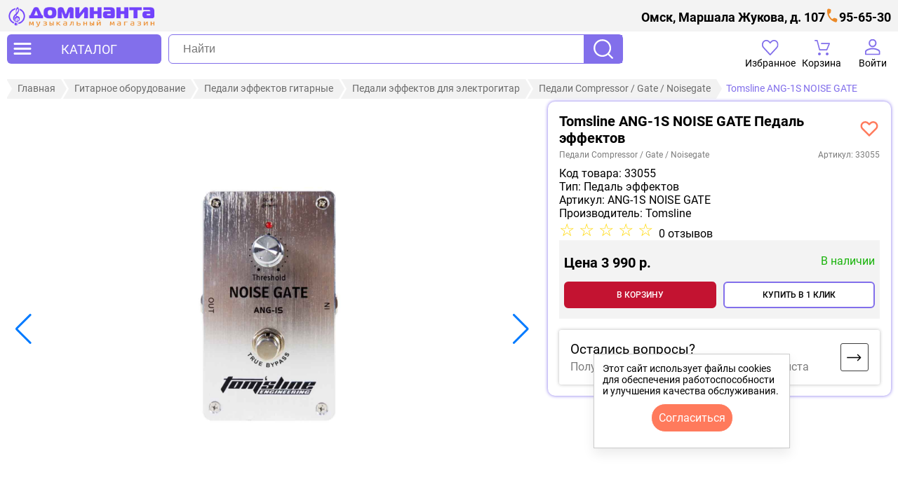

--- FILE ---
content_type: text/html; charset=UTF-8
request_url: https://xn--80aakqthbd5b.com/product/tomsline-ang-1s-noise-gate-gitarnyy-effekt/
body_size: 27591
content:
<!DOCTYPE html>
<html xmlns="http://www.w3.org/1999/xhtml" xml:lang="ru" lang="ru">
	<head>
		<title>Tomsline ANG-1S NOISE GATE - Гитарный эффект</title>
		<meta name="keywords" content="Tomsline ANG-1S NOISE GATE - Гитарный эффект" />
		<meta name="description" content="Заказывай на сайте Tomsline ANG-1S NOISE GATE - Гитарный эффект ➥ забирай сегодня! Тел. ☎ 8(3812) 95-65-30. Низкие цены на Tomsline ANG-1S NOISE GATE - Гитарный эффект ✔оплата частями ✔рассрочка ✔музыкальный магазин Доминанта" />
		<meta name="robots" content="index, follow" />
		<meta name="viewport" content="width=device-width, initial-scale=1" >
				<link rel="stylesheet" href="/local/templates/dominanta-com-new/template_styles.css" type="text/css" data-template-style="true">
		<link rel="stylesheet" type="text/css" href="/local/templates/dominanta-com-new/swiper/swiper-bundle.min.css">
		<link rel="canonical" href="https://xn--80aakqthbd5b.com/product/tomsline-ang-1s-noise-gate-gitarnyy-effekt/">
		<link rel="shortcut icon" type="image/svg+xml" href="/local/templates/dominanta-com-new/favicon.svg"/>
					</head>
	<body id="body">
		<div id="panel"></div>
		
		<header id="header" class="header">
				<div class="header__container">
		<div class="header__top">
			<div class="header__address">
	<p>Омск, Маршала Жукова, д. 107</p>
</div>			<div class="header__phone">
	<a class="phone" rel="nofollow" href="tel:+73812956530">95-65-30</a></div>		</div>
		<div class="header__wrapper">
			<button type="button" class="header__catalog" aria-label="открыть меню" onclick="open_catalog_left_menu();">
	<svg width="30" height="30" viewBox="0 0 30 30" fill="none" xmlns="http://www.w3.org/2000/svg">
<path d="M26.5 9.00001H15H3.75C3 9.00001 2.5 8.25001 2.5 7.50001C2.5 6.75001 3 6 3.75 6H26.25C27 6 27.5 6.75001 27.5 7.50001C27.5 8.25001 27.25 9.00001 26.5 9.00001ZM26.25 16H3.75C3 16 2.5 15.25 2.5 14.5C2.5 13.75 3 13 3.75 13H26.25C27 13 27.5 13.75 27.5 14.5C27.5 15.25 27 16 26.25 16ZM26.25 23H3.75C3 23 2.5 22.25 2.5 21.5C2.5 20.75 3 20 3.75 20H26.25C27 20 27.5 20.75 27.5 21.5C27.5 22.25 27 23 26.25 23Z" fill=""/>
</svg>
	<span>КАТАЛОГ</span>
</button>
<div id="open_catalog_left_menu" class="catalog_left_menu">
	<div class="menu_open">
		<button type="button" class="header_closed_menu" aria-label="закрыть меню" onclick="close_catalog_left_menu();">
			<svg width="14" height="14" fill="none" xmlns="http://www.w3.org/2000/svg"><path d="m7 8.4-4.9 4.9a.948.948 0 0 1-.7.275.948.948 0 0 1-.7-.275.948.948 0 0 1-.275-.7c0-.283.092-.517.275-.7L5.6 7 .7 2.1a.948.948 0 0 1-.275-.7c0-.283.092-.517.275-.7a.948.948 0 0 1 .7-.275c.283 0 .517.092.7.275L7 5.6 11.9.7a.948.948 0 0 1 .7-.275c.283 0 .517.092.7.275a.948.948 0 0 1 .275.7.948.948 0 0 1-.275.7L8.4 7l4.9 4.9a.948.948 0 0 1 .275.7.948.948 0 0 1-.275.7.948.948 0 0 1-.7.275.948.948 0 0 1-.7-.275L7 8.4z" fill="#000"/></svg>		</button>
		<ul id="CATALOG_MENU_CO" class="catalog_menu"><li id="menu_3729_id" data-id="3729" class="first_level catalog_menu_item_1"><a href="/catalog/pianino-sintezatory-i-drugie-klavishnye-/" class="catalog_menu_link1">Клавишные инструменты</a><span class="catalog_menu_span"></span><div class="catalog_menu_arrow"></div><ul class="catalog_menu_list_1" id="list_3729_id"><li class="catalog_menu_item_2"><a href="/catalog/pianino-sintezatory-i-drugie-klavishnye-/akusticheskie-pianino/" class="catalog_menu_link2">Акустические пианино</a></li><li class="catalog_menu_item_2"><a href="/catalog/pianino-sintezatory-i-drugie-klavishnye-/akusticheskie-royali/" class="catalog_menu_link2">Акустические рояли</a></li><li class="catalog_menu_item_2"><a href="/catalog/pianino-sintezatory-i-drugie-klavishnye-/tsifrovye-pianino/" class="catalog_menu_link2">Цифровые пианино</a></li><li class="catalog_menu_item_2"><a href="/catalog/pianino-sintezatory-i-drugie-klavishnye-/tsifrovye-royali/" class="catalog_menu_link2">Цифровые рояли</a></li><li id="menu_3735_id" data-id="3735" class="first_level catalog_menu_item_2"><a href="/catalog/pianino-sintezatory-i-drugie-klavishnye-/sintezatory/" class="catalog_menu_link2">Синтезаторы</a><span class="catalog_menu_span"></span><div class="catalog_menu_arrow"></div><ul class="catalog_menu_list_2" id="list_3735_id"><li class="catalog_menu_item_3"><a href="/catalog/pianino-sintezatory-i-drugie-klavishnye-/sintezatory/detskie-sintezatory/" class="catalog_menu_link3">Детские синтезаторы</a></li><li class="catalog_menu_item_3"><a href="/catalog/pianino-sintezatory-i-drugie-klavishnye-/sintezatory/domashnie-sintezatory/" class="catalog_menu_link3">Домашние синтезаторы</a></li><li class="catalog_menu_item_3"><a href="/catalog/pianino-sintezatory-i-drugie-klavishnye-/sintezatory/rabochie-stantsii/" class="catalog_menu_link3">Рабочие станции</a></li><li class="catalog_menu_item_3"><a href="/catalog/pianino-sintezatory-i-drugie-klavishnye-/sintezatory/analogovye-sintezatory/" class="catalog_menu_link3">Аналоговые синтезаторы</a></li><li class="catalog_menu_item_3"><a href="/catalog/pianino-sintezatory-i-drugie-klavishnye-/sintezatory/gibridnye-sintezatory/" class="catalog_menu_link3">Гибридные синтезаторы</a></li></ul></li><li class="catalog_menu_item_2"><a href="/catalog/pianino-sintezatory-i-drugie-klavishnye-/gibridnye-pianino/" class="catalog_menu_link2">Гибридные пианино</a></li><li class="catalog_menu_item_2"><a href="/catalog/pianino-sintezatory-i-drugie-klavishnye-/bloki-pitaniya-dlya-klavishnykh/" class="catalog_menu_link2">Блоки питания для клавишных</a></li><li class="catalog_menu_item_2"><a href="/catalog/pianino-sintezatory-i-drugie-klavishnye-/pedali-susteyna-dlya-klavishnykh/" class="catalog_menu_link2">Педали сустейна для клавишных</a></li><li id="menu_3743_id" data-id="3743" class="first_level catalog_menu_item_2"><a href="/catalog/pianino-sintezatory-i-drugie-klavishnye-/chekhly-dlya-klavishnykh/" class="catalog_menu_link2">Чехлы для клавишных</a><span class="catalog_menu_span"></span><div class="catalog_menu_arrow"></div><ul class="catalog_menu_list_2" id="list_3743_id"><li class="catalog_menu_item_3"><a href="/catalog/pianino-sintezatory-i-drugie-klavishnye-/chekhly-dlya-klavishnykh/chekhly-dlya-sintezatorov/" class="catalog_menu_link3">синтезаторов</a></li><li class="catalog_menu_item_3"><a href="/catalog/pianino-sintezatory-i-drugie-klavishnye-/chekhly-dlya-klavishnykh/chekhly-dlya-tsifrovykh-pianino/" class="catalog_menu_link3">цифровых пианино</a></li></ul></li><li class="catalog_menu_item_2"><a href="/catalog/pianino-sintezatory-i-drugie-klavishnye-/banketki-i-stulya-dlya-klavishnykh/" class="catalog_menu_link2">Банкетки и стулья для клавишных</a></li><li class="catalog_menu_item_2"><a href="/catalog/pianino-sintezatory-i-drugie-klavishnye-/kombo-dlya-klavishnykh/" class="catalog_menu_link2">Комбо для клавишных</a></li><li id="menu_3973_id" data-id="3973" class="first_level catalog_menu_item_2"><a href="/catalog/pianino-sintezatory-i-drugie-klavishnye-/aksessuary-dlya-klavishnykh/" class="catalog_menu_link2">Аксессуары для клавишных</a><span class="catalog_menu_span"></span><div class="catalog_menu_arrow"></div><ul class="catalog_menu_list_2" id="list_3973_id"><li class="catalog_menu_item_3"><a href="/catalog/pianino-sintezatory-i-drugie-klavishnye-/aksessuary-dlya-klavishnykh/klyuch-dlya-nastroyki-pianino/" class="catalog_menu_link3">Ключ для настройки пианино</a></li></ul></li></ul></li><li id="menu_3460_id" data-id="3460" class="first_level catalog_menu_item_1"><a href="/catalog/gitary/" class="catalog_menu_link1">Гитары</a><span class="catalog_menu_span"></span><div class="catalog_menu_arrow"></div><ul class="catalog_menu_list_1" id="list_3460_id"><li id="menu_3465_id" data-id="3465" class="first_level catalog_menu_item_2"><a href="/catalog/gitary/akusticheskie-gitary/" class="catalog_menu_link2">Акустические</a><span class="catalog_menu_span"></span><div class="catalog_menu_arrow"></div><ul class="catalog_menu_list_2" id="list_3465_id"><li class="catalog_menu_item_3"><a href="/catalog/gitary/akusticheskie-gitary/komplekty-akusticheskikh-gitar/" class="catalog_menu_link3">Комплекты</a></li></ul></li><li id="menu_3467_id" data-id="3467" class="first_level catalog_menu_item_2"><a href="/catalog/gitary/klassicheskie-gitary/" class="catalog_menu_link2">Классические</a><span class="catalog_menu_span"></span><div class="catalog_menu_arrow"></div><ul class="catalog_menu_list_2" id="list_3467_id"><li class="catalog_menu_item_3"><a href="/catalog/gitary/klassicheskie-gitary/klassicheskie-gitary-1-2/" class="catalog_menu_link3">1/2</a></li><li class="catalog_menu_item_3"><a href="/catalog/gitary/klassicheskie-gitary/klassicheskie-gitary-3-4/" class="catalog_menu_link3">3/4</a></li><li class="catalog_menu_item_3"><a href="/catalog/gitary/klassicheskie-gitary/klassicheskie-gitary-4-4/" class="catalog_menu_link3">4/4</a></li></ul></li><li class="catalog_menu_item_2"><a href="/catalog/gitary/transakusticheskie-gitary/" class="catalog_menu_link2">Трансакустические</a></li><li id="menu_3472_id" data-id="3472" class="first_level catalog_menu_item_2"><a href="/catalog/gitary/ukulele-gavayskaya-gitara/" class="catalog_menu_link2">Укулеле</a><span class="catalog_menu_span"></span><div class="catalog_menu_arrow"></div><ul class="catalog_menu_list_2" id="list_3472_id"><li class="catalog_menu_item_3"><a href="/catalog/gitary/ukulele-gavayskaya-gitara/soprano/" class="catalog_menu_link3">Сопрано</a></li><li class="catalog_menu_item_3"><a href="/catalog/gitary/ukulele-gavayskaya-gitara/kontsert/" class="catalog_menu_link3">Концерт</a></li><li class="catalog_menu_item_3"><a href="/catalog/gitary/ukulele-gavayskaya-gitara/tenor/" class="catalog_menu_link3">Тенор</a></li><li class="catalog_menu_item_3"><a href="/catalog/gitary/ukulele-gavayskaya-gitara/bariton/" class="catalog_menu_link3">Баритон</a></li><li class="catalog_menu_item_3"><a href="/catalog/gitary/ukulele-gavayskaya-gitara/bas-ukulele/" class="catalog_menu_link3">Бас укулеле</a></li><li class="catalog_menu_item_3"><a href="/catalog/gitary/ukulele-gavayskaya-gitara/gitalele/" class="catalog_menu_link3">Гиталеле</a></li><li class="catalog_menu_item_3"><a href="/catalog/gitary/ukulele-gavayskaya-gitara/aksessuary-dlya-ukulele/" class="catalog_menu_link3">Аксессуары для укулеле</a></li></ul></li><li id="menu_3480_id" data-id="3480" class="first_level catalog_menu_item_2"><a href="/catalog/gitary/elektrogitary/" class="catalog_menu_link2">Электрогитары</a><span class="catalog_menu_span"></span><div class="catalog_menu_arrow"></div><ul class="catalog_menu_list_2" id="list_3480_id"><li class="catalog_menu_item_3"><a href="/catalog/gitary/elektrogitary/elektrogitary-stratocaster/" class="catalog_menu_link3">Stratocaster</a></li><li class="catalog_menu_item_3"><a href="/catalog/gitary/elektrogitary/elektrogitary-telecaster/" class="catalog_menu_link3">Telecaster</a></li><li class="catalog_menu_item_3"><a href="/catalog/gitary/elektrogitary/elektrogitary-superstrat/" class="catalog_menu_link3">Superstrat</a></li><li class="catalog_menu_item_3"><a href="/catalog/gitary/elektrogitary/elektrogitary-les-paul/" class="catalog_menu_link3">Les Paul</a></li><li class="catalog_menu_item_3"><a href="/catalog/gitary/elektrogitary/elektrogitary-explorer/" class="catalog_menu_link3">Explorer</a></li><li class="catalog_menu_item_3"><a href="/catalog/gitary/elektrogitary/elektrogitary-flying-v/" class="catalog_menu_link3">Flying V</a></li><li class="catalog_menu_item_3"><a href="/catalog/gitary/elektrogitary/elektrogitary-sg/" class="catalog_menu_link3">SG</a></li><li class="catalog_menu_item_3"><a href="/catalog/gitary/elektrogitary/elektrogitary-jazzmaster/" class="catalog_menu_link3">Jazzmaster</a></li><li class="catalog_menu_item_3"><a href="/catalog/gitary/elektrogitary/elektrogitary-mustang/" class="catalog_menu_link3">Mustang</a></li><li class="catalog_menu_item_3"><a href="/catalog/gitary/elektrogitary/poluakusticheskie-elektrogitary/" class="catalog_menu_link3">Полуакустические</a></li><li class="catalog_menu_item_3"><a href="/catalog/gitary/elektrogitary/drugie-elektrogitary/" class="catalog_menu_link3">Другие типы</a></li></ul></li><li class="catalog_menu_item_2"><a href="/catalog/gitary/elektro-akusticheskie-gitary/" class="catalog_menu_link2">Электроакустические</a></li><li class="catalog_menu_item_2"><a href="/catalog/gitary/bas-gitary/" class="catalog_menu_link2">Бас-гитары</a></li></ul></li><li id="menu_3358_id" data-id="3358" class="first_level catalog_menu_item_1"><a href="/catalog/gitarnoe-oborudovanie/" class="catalog_menu_link1">Гитарное оборудование</a><span class="catalog_menu_span"></span><div class="catalog_menu_arrow"></div><ul class="catalog_menu_list_1" id="list_3358_id"><li id="menu_3394_id" data-id="3394" class="first_level catalog_menu_item_2"><a href="/catalog/gitarnoe-oborudovanie/kombiki-usiliteli-kabinety/" class="catalog_menu_link2">Комбики, усилители, кабинеты</a><span class="catalog_menu_span"></span><div class="catalog_menu_arrow"></div><ul class="catalog_menu_list_2" id="list_3394_id"><li class="catalog_menu_item_3"><a href="/catalog/gitarnoe-oborudovanie/kombiki-usiliteli-kabinety/pedali-futsvich/" class="catalog_menu_link3">Педали футсвич</a></li><li class="catalog_menu_item_3"><a href="/catalog/gitarnoe-oborudovanie/kombiki-usiliteli-kabinety/gitarnye-usiliteli-dlya-naushnikov/" class="catalog_menu_link3">Гитарные усилители для наушников</a></li><li class="catalog_menu_item_3"><a href="/catalog/gitarnoe-oborudovanie/kombiki-usiliteli-kabinety/zapchasti-dlya-kombikov-usiliteley-kabinetov/" class="catalog_menu_link3">Запчасти для комбиков, усилителей, кабинетов</a></li><li class="catalog_menu_item_3"><a href="/catalog/gitarnoe-oborudovanie/kombiki-usiliteli-kabinety/kabinety-dlya-gitar/" class="catalog_menu_link3">Кабинеты</a></li><li class="catalog_menu_item_3"><a href="/catalog/gitarnoe-oborudovanie/kombiki-usiliteli-kabinety/usiliteli-i-kombiki-dlya-bas-gitar/" class="catalog_menu_link3">Басовые комбоусилители</a></li><li class="catalog_menu_item_3"><a href="/catalog/gitarnoe-oborudovanie/kombiki-usiliteli-kabinety/usiliteli-i-kombiki-dlya-elektroakusticheskikh-gitar/" class="catalog_menu_link3">Комбоусилители для электроакустических гитар</a></li><li class="catalog_menu_item_3"><a href="/catalog/gitarnoe-oborudovanie/kombiki-usiliteli-kabinety/usiliteli-i-kombiki-dlya-elektrogitar/" class="catalog_menu_link3">Электрогитарные комбоусилители</a></li></ul></li><li id="menu_3402_id" data-id="3402" class="first_level catalog_menu_item_2"><a href="/catalog/gitarnoe-oborudovanie/pedali-effektov-gitarnye/" class="catalog_menu_link2">Педали эффектов гитарные</a><span class="catalog_menu_span"></span><div class="catalog_menu_arrow"></div><ul class="catalog_menu_list_2" id="list_3402_id"><li class="catalog_menu_item_3"><a href="/catalog/gitarnoe-oborudovanie/pedali-effektov-gitarnye/pedali-effektov-dlya-bas-gitar/" class="catalog_menu_link3">бас-гитарные</a></li><li class="catalog_menu_item_3"><a href="/catalog/gitarnoe-oborudovanie/pedali-effektov-gitarnye/pedali-effektov-dlya-elektrogitar/" class="catalog_menu_link3">для электрогитар</a></li><li class="catalog_menu_item_3"><a href="/catalog/gitarnoe-oborudovanie/pedali-effektov-gitarnye/pedali-tyunery/" class="catalog_menu_link3">Педали-тюнеры</a></li><li class="catalog_menu_item_3"><a href="/catalog/gitarnoe-oborudovanie/pedali-effektov-gitarnye/emulyatory/" class="catalog_menu_link3">Эмуляторы</a></li><li class="catalog_menu_item_3"><a href="/catalog/gitarnoe-oborudovanie/pedali-effektov-gitarnye/marshrutizatory-i-layn-selektory/" class="catalog_menu_link3">Маршрутизаторы и лайн-селекторы</a></li><li class="catalog_menu_item_3"><a href="/catalog/gitarnoe-oborudovanie/pedali-effektov-gitarnye/bloki-pitaniya-dlya-pedaley/" class="catalog_menu_link3">Блоки питания</a></li><li class="catalog_menu_item_3"><a href="/catalog/gitarnoe-oborudovanie/pedali-effektov-gitarnye/keysy-dlya-pedaley-pedalbordy/" class="catalog_menu_link3">Кейсы, педалборды</a></li></ul></li><li id="menu_3423_id" data-id="3423" class="first_level catalog_menu_item_2"><a href="/catalog/gitarnoe-oborudovanie/protsessory-effektov-gitarnye/" class="catalog_menu_link2">Процессоры эффектов гитарные</a><span class="catalog_menu_span"></span><div class="catalog_menu_arrow"></div><ul class="catalog_menu_list_2" id="list_3423_id"><li class="catalog_menu_item_3"><a href="/catalog/gitarnoe-oborudovanie/protsessory-effektov-gitarnye/protsessory-dlya-elektrogitar/" class="catalog_menu_link3">Процессоры для электрогитар</a></li><li class="catalog_menu_item_3"><a href="/catalog/gitarnoe-oborudovanie/protsessory-effektov-gitarnye/protsessory-dlya-bas-gitar/" class="catalog_menu_link3">Процессоры для бас-гитар</a></li></ul></li><li id="menu_3450_id" data-id="3450" class="first_level catalog_menu_item_2"><a href="/catalog/gitarnoe-oborudovanie/chekhly-dlya-gitar/" class="catalog_menu_link2">Чехлы для гитар</a><span class="catalog_menu_span"></span><div class="catalog_menu_arrow"></div><ul class="catalog_menu_list_2" id="list_3450_id"><li class="catalog_menu_item_3"><a href="/catalog/gitarnoe-oborudovanie/chekhly-dlya-gitar/chekhly-dlya-akusticheskikh-gitar/" class="catalog_menu_link3">акустических</a></li><li class="catalog_menu_item_3"><a href="/catalog/gitarnoe-oborudovanie/chekhly-dlya-gitar/chekhly-dlya-klassicheskikh-gitar/" class="catalog_menu_link3">классических</a></li><li class="catalog_menu_item_3"><a href="/catalog/gitarnoe-oborudovanie/chekhly-dlya-gitar/chekhly-dlya-elektrogitar/" class="catalog_menu_link3">электрогитар</a></li><li class="catalog_menu_item_3"><a href="/catalog/gitarnoe-oborudovanie/chekhly-dlya-gitar/chekhly-dlya-bas-gitar/" class="catalog_menu_link3">бас-гитар</a></li><li class="catalog_menu_item_3"><a href="/catalog/gitarnoe-oborudovanie/chekhly-dlya-gitar/chekhly-dlya-ukulele/" class="catalog_menu_link3">укулеле</a></li><li class="catalog_menu_item_3"><a href="/catalog/gitarnoe-oborudovanie/chekhly-dlya-gitar/chekhly-dlya-poluakusticheskikh-gitar/" class="catalog_menu_link3">полуакустических</a></li></ul></li><li id="menu_3388_id" data-id="3388" class="first_level catalog_menu_item_2"><a href="/catalog/gitarnoe-oborudovanie/keysy-dlya-gitar/" class="catalog_menu_link2">Кейсы для гитар</a><span class="catalog_menu_span"></span><div class="catalog_menu_arrow"></div><ul class="catalog_menu_list_2" id="list_3388_id"><li class="catalog_menu_item_3"><a href="/catalog/gitarnoe-oborudovanie/keysy-dlya-gitar/keysy-dlya-akusticheskikh-gitar/" class="catalog_menu_link3">акустических</a></li><li class="catalog_menu_item_3"><a href="/catalog/gitarnoe-oborudovanie/keysy-dlya-gitar/keysy-dlya-klassicheskikh-gitar/" class="catalog_menu_link3">классических</a></li><li class="catalog_menu_item_3"><a href="/catalog/gitarnoe-oborudovanie/keysy-dlya-gitar/keysy-dlya-elektrogitar/" class="catalog_menu_link3">электрогитар</a></li><li class="catalog_menu_item_3"><a href="/catalog/gitarnoe-oborudovanie/keysy-dlya-gitar/keysy-dlya-bas-gitar/" class="catalog_menu_link3">бас-гитар</a></li></ul></li><li id="menu_3430_id" data-id="3430" class="first_level catalog_menu_item_2"><a href="/catalog/gitarnoe-oborudovanie/struny-dlya-gitar/" class="catalog_menu_link2">Струны для гитар</a><span class="catalog_menu_span"></span><div class="catalog_menu_arrow"></div><ul class="catalog_menu_list_2" id="list_3430_id"><li class="catalog_menu_item_3"><a href="/catalog/gitarnoe-oborudovanie/struny-dlya-gitar/struny-dlya-akusticheskikh-gitar/" class="catalog_menu_link3">акустических</a></li><li class="catalog_menu_item_3"><a href="/catalog/gitarnoe-oborudovanie/struny-dlya-gitar/struny-dlya-klassicheskikh-gitar/" class="catalog_menu_link3">классических</a></li><li class="catalog_menu_item_3"><a href="/catalog/gitarnoe-oborudovanie/struny-dlya-gitar/struny-dlya-elektrogitar/" class="catalog_menu_link3">электрогитар</a></li><li class="catalog_menu_item_3"><a href="/catalog/gitarnoe-oborudovanie/struny-dlya-gitar/struny-dlya-bas-gitar/" class="catalog_menu_link3">бас-гитар</a></li><li class="catalog_menu_item_3"><a href="/catalog/gitarnoe-oborudovanie/struny-dlya-gitar/struny-dlya-ukulele/" class="catalog_menu_link3">укулеле</a></li></ul></li><li id="menu_3425_id" data-id="3425" class="first_level catalog_menu_item_2"><a href="/catalog/gitarnoe-oborudovanie/remni-dlya-gitar/" class="catalog_menu_link2">Ремни для гитар</a><span class="catalog_menu_span"></span><div class="catalog_menu_arrow"></div><ul class="catalog_menu_list_2" id="list_3425_id"><li class="catalog_menu_item_3"><a href="/catalog/gitarnoe-oborudovanie/remni-dlya-gitar/kozhanye-remni/" class="catalog_menu_link3">Кожаные ремни</a></li><li class="catalog_menu_item_3"><a href="/catalog/gitarnoe-oborudovanie/remni-dlya-gitar/tkanevye-remni/" class="catalog_menu_link3">Тканевые ремни</a></li></ul></li><li id="menu_3359_id" data-id="3359" class="first_level catalog_menu_item_2"><a href="/catalog/gitarnoe-oborudovanie/aksessuary-dlya-gitar/" class="catalog_menu_link2">Аксессуары</a><span class="catalog_menu_span"></span><div class="catalog_menu_arrow"></div><ul class="catalog_menu_list_2" id="list_3359_id"><li class="catalog_menu_item_3"><a href="/catalog/gitarnoe-oborudovanie/aksessuary-dlya-gitar/sredstva-po-ukhodu-za-gitaroy/" class="catalog_menu_link3">Средства по уходу, лимонное масло, полироли, воск, очистители,салфетки</a></li><li class="catalog_menu_item_3"><a href="/catalog/gitarnoe-oborudovanie/aksessuary-dlya-gitar/gitarnye-radiosistemy/" class="catalog_menu_link3">Гитарные радиосистемы</a></li><li class="catalog_menu_item_3"><a href="/catalog/gitarnoe-oborudovanie/aksessuary-dlya-gitar/kapodastry/" class="catalog_menu_link3">Каподастры</a></li><li class="catalog_menu_item_3"><a href="/catalog/gitarnoe-oborudovanie/aksessuary-dlya-gitar/mediatory/" class="catalog_menu_link3">Медиаторы</a></li><li class="catalog_menu_item_3"><a href="/catalog/gitarnoe-oborudovanie/aksessuary-dlya-gitar/uvlazhniteli-dlya-gitar/" class="catalog_menu_link3">Увлажнители</a></li><li class="catalog_menu_item_3"><a href="/catalog/gitarnoe-oborudovanie/aksessuary-dlya-gitar/universalnyy-uvlazhnitel/" class="catalog_menu_link3">Универсальный увлажнитель</a></li><li class="catalog_menu_item_3"><a href="/catalog/gitarnoe-oborudovanie/aksessuary-dlya-gitar/gitarnyy-trenazher-dlya-paltsev/" class="catalog_menu_link3">Тренажер для пальцев</a></li><li class="catalog_menu_item_3"><a href="/catalog/gitarnoe-oborudovanie/aksessuary-dlya-gitar/slaydy/" class="catalog_menu_link3">Слайды</a></li><li class="catalog_menu_item_3"><a href="/catalog/gitarnoe-oborudovanie/aksessuary-dlya-gitar/prochie-aksessuary/" class="catalog_menu_link3">Прочее</a></li></ul></li><li id="menu_3383_id" data-id="3383" class="first_level catalog_menu_item_2"><a href="/catalog/gitarnoe-oborudovanie/zvukosnimateli/" class="catalog_menu_link2">Звукосниматели</a><span class="catalog_menu_span"></span><div class="catalog_menu_arrow"></div><ul class="catalog_menu_list_2" id="list_3383_id"><li class="catalog_menu_item_3"><a href="/catalog/gitarnoe-oborudovanie/zvukosnimateli/zvukosnimateli-dlya-akusticheskikh-gitar/" class="catalog_menu_link3">Звукосниматели для акустики</a></li><li class="catalog_menu_item_3"><a href="/catalog/gitarnoe-oborudovanie/zvukosnimateli/zvukosnimateli-dlya-bas-gitar/" class="catalog_menu_link3">Звукосниматели для бас-гитар</a></li><li class="catalog_menu_item_3"><a href="/catalog/gitarnoe-oborudovanie/zvukosnimateli/zvukosnimateli-dlya-elektrogitar/" class="catalog_menu_link3">Звукосниматели для электрогитар</a></li><li class="catalog_menu_item_3"><a href="/catalog/gitarnoe-oborudovanie/zvukosnimateli/transakusticheskie-zvukosnimateli/" class="catalog_menu_link3">Трансакустические звукосниматели</a></li></ul></li><li id="menu_3371_id" data-id="3371" class="first_level catalog_menu_item_2"><a href="/catalog/gitarnoe-oborudovanie/zapchasti-dlya-gitar/" class="catalog_menu_link2">Запчасти</a><span class="catalog_menu_span"></span><div class="catalog_menu_arrow"></div><ul class="catalog_menu_list_2" id="list_3371_id"><li class="catalog_menu_item_3"><a href="/catalog/gitarnoe-oborudovanie/zapchasti-dlya-gitar/gitarnaya-furnitura-i-mekhanika/" class="catalog_menu_link3">Гитарная фурнитура и механика</a></li><li class="catalog_menu_item_3"><a href="/catalog/gitarnoe-oborudovanie/zapchasti-dlya-gitar/gitarnaya-elektronika/" class="catalog_menu_link3">Гитарная электроника</a></li><li class="catalog_menu_item_3"><a href="/catalog/gitarnoe-oborudovanie/zapchasti-dlya-gitar/pruzhiny-dlya-tremolo/" class="catalog_menu_link3">Пружины для тремоло</a></li><li class="catalog_menu_item_3"><a href="/catalog/gitarnoe-oborudovanie/zapchasti-dlya-gitar/rychagi-dlya-tremolo/" class="catalog_menu_link3">Рычаги для тремоло</a></li><li class="catalog_menu_item_3"><a href="/catalog/gitarnoe-oborudovanie/zapchasti-dlya-gitar/tremolo/" class="catalog_menu_link3">Тремоло</a></li></ul></li><li id="menu_3446_id" data-id="3446" class="first_level catalog_menu_item_2"><a href="/catalog/gitarnoe-oborudovanie/tyunery-metronomy-kamertony/" class="catalog_menu_link2">Тюнеры, метрономы, камертоны</a><span class="catalog_menu_span"></span><div class="catalog_menu_arrow"></div><ul class="catalog_menu_list_2" id="list_3446_id"><li class="catalog_menu_item_3"><a href="/catalog/gitarnoe-oborudovanie/tyunery-metronomy-kamertony/kamertony/" class="catalog_menu_link3">Камертоны</a></li><li class="catalog_menu_item_3"><a href="/catalog/gitarnoe-oborudovanie/tyunery-metronomy-kamertony/metronomy/" class="catalog_menu_link3">Метрономы</a></li><li class="catalog_menu_item_3"><a href="/catalog/gitarnoe-oborudovanie/tyunery-metronomy-kamertony/tyunery/" class="catalog_menu_link3">Тюнеры</a></li></ul></li><li class="catalog_menu_item_2"><a href="/catalog/gitarnoe-oborudovanie/stulya-gitarista/" class="catalog_menu_link2">Стулья гитариста</a></li></ul></li><li id="menu_3865_id" data-id="3865" class="first_level catalog_menu_item_1"><a href="/catalog/udarnye/" class="catalog_menu_link1">Ударные</a><span class="catalog_menu_span"></span><div class="catalog_menu_arrow"></div><ul class="catalog_menu_list_1" id="list_3865_id"><li id="menu_3908_id" data-id="3908" class="first_level catalog_menu_item_2"><a href="/catalog/udarnye/udarnye-ustanovki/" class="catalog_menu_link2">Ударные установки</a><span class="catalog_menu_span"></span><div class="catalog_menu_arrow"></div><ul class="catalog_menu_list_2" id="list_3908_id"><li class="catalog_menu_item_3"><a href="/catalog/udarnye/udarnye-ustanovki/detskie-udarnye-ustanovki/" class="catalog_menu_link3">Детские ударные установки</a></li></ul></li><li class="catalog_menu_item_2"><a href="/catalog/udarnye/elektronnye-udarnye-ustanovki/" class="catalog_menu_link2">Электронные ударные установки</a></li><li id="menu_3871_id" data-id="3871" class="first_level catalog_menu_item_2"><a href="/catalog/udarnye/barabany/" class="catalog_menu_link2">Барабаны</a><span class="catalog_menu_span"></span><div class="catalog_menu_arrow"></div><ul class="catalog_menu_list_2" id="list_3871_id"><li class="catalog_menu_item_3"><a href="/catalog/udarnye/barabany/detskie-barabany/" class="catalog_menu_link3">Детские барабаны</a></li><li class="catalog_menu_item_3"><a href="/catalog/udarnye/barabany/malye-barabany/" class="catalog_menu_link3">Малые барабаны</a></li><li class="catalog_menu_item_3"><a href="/catalog/udarnye/barabany/marshevye-barabany/" class="catalog_menu_link3">Маршевые барабаны</a></li></ul></li><li id="menu_4002_id" data-id="4002" class="first_level catalog_menu_item_2"><a href="/catalog/udarnye/tarelki-dlya-udarnykh/" class="catalog_menu_link2">Тарелки для ударных</a><span class="catalog_menu_span"></span><div class="catalog_menu_arrow"></div><ul class="catalog_menu_list_2" id="list_4002_id"><li class="catalog_menu_item_3"><a href="/catalog/udarnye/tarelki-dlya-udarnykh/komplekty-tarelok/" class="catalog_menu_link3">Комплекты</a></li><li class="catalog_menu_item_3"><a href="/catalog/udarnye/tarelki-dlya-udarnykh/tarelki-bell/" class="catalog_menu_link3">Bell</a></li><li class="catalog_menu_item_3"><a href="/catalog/udarnye/tarelki-dlya-udarnykh/tarelki-china/" class="catalog_menu_link3">China</a></li><li class="catalog_menu_item_3"><a href="/catalog/udarnye/tarelki-dlya-udarnykh/tarelki-crash/" class="catalog_menu_link3">Crash</a></li><li class="catalog_menu_item_3"><a href="/catalog/udarnye/tarelki-dlya-udarnykh/tarelki-crash-ride/" class="catalog_menu_link3">Crash Ride</a></li><li class="catalog_menu_item_3"><a href="/catalog/udarnye/tarelki-dlya-udarnykh/tarelki-hi-hat/" class="catalog_menu_link3">Hi-Hat</a></li><li class="catalog_menu_item_3"><a href="/catalog/udarnye/tarelki-dlya-udarnykh/tarelki-ride/" class="catalog_menu_link3">Ride</a></li><li class="catalog_menu_item_3"><a href="/catalog/udarnye/tarelki-dlya-udarnykh/tarelki-splash/" class="catalog_menu_link3">Splash</a></li><li class="catalog_menu_item_3"><a href="/catalog/udarnye/tarelki-dlya-udarnykh/tarelki-orkestrovye/" class="catalog_menu_link3">Оркестровые</a></li></ul></li><li id="menu_3886_id" data-id="3886" class="first_level catalog_menu_item_2"><a href="/catalog/udarnye/plastiki-dlya-udarnykh/" class="catalog_menu_link2">Пластики для ударных</a><span class="catalog_menu_span"></span><div class="catalog_menu_arrow"></div><ul class="catalog_menu_list_2" id="list_3886_id"><li class="catalog_menu_item_3"><a href="/catalog/udarnye/plastiki-dlya-udarnykh/plastiki-dlya-bochki/" class="catalog_menu_link3">Пластики для бочки</a></li><li class="catalog_menu_item_3"><a href="/catalog/udarnye/plastiki-dlya-udarnykh/plastiki-dlya-rabochego/" class="catalog_menu_link3">Пластики для рабочего</a></li><li class="catalog_menu_item_3"><a href="/catalog/udarnye/plastiki-dlya-udarnykh/plastiki-dlya-tomov/" class="catalog_menu_link3">Пластики для томов</a></li><li class="catalog_menu_item_3"><a href="/catalog/udarnye/plastiki-dlya-udarnykh/plastiki-rezonansnye/" class="catalog_menu_link3">Пластики резонансные</a></li><li class="catalog_menu_item_3"><a href="/catalog/udarnye/plastiki-dlya-udarnykh/komplekty-plastikov/" class="catalog_menu_link3">Комплекты пластиков</a></li></ul></li><li id="menu_3884_id" data-id="3884" class="first_level catalog_menu_item_2"><a href="/catalog/udarnye/pedali-dlya-bas-barabana/" class="catalog_menu_link2">Педали для бас-барабана</a><span class="catalog_menu_span"></span><div class="catalog_menu_arrow"></div><ul class="catalog_menu_list_2" id="list_3884_id"><li class="catalog_menu_item_3"><a href="/catalog/udarnye/pedali-dlya-bas-barabana/pedali-odinochnye/" class="catalog_menu_link3">Педали одиночные</a></li><li class="catalog_menu_item_3"><a href="/catalog/udarnye/pedali-dlya-bas-barabana/pedali-dvoynye/" class="catalog_menu_link3">Педали двойные</a></li></ul></li><li class="catalog_menu_item_2"><a href="/catalog/udarnye/kovbelly/" class="catalog_menu_link2">Ковбеллы</a></li><li class="catalog_menu_item_2"><a href="/catalog/udarnye/pedy-trenirovochnye/" class="catalog_menu_link2">Пэды тренировочные</a></li><li class="catalog_menu_item_2"><a href="/catalog/udarnye/dram-mashiny/" class="catalog_menu_link2">Драм-машины</a></li><li id="menu_3875_id" data-id="3875" class="first_level catalog_menu_item_2"><a href="/catalog/udarnye/zapchasti-derzhateli-krepezhi/" class="catalog_menu_link2">Запчасти, держатели, крепежи</a><span class="catalog_menu_span"></span><div class="catalog_menu_arrow"></div><ul class="catalog_menu_list_2" id="list_3875_id"><li class="catalog_menu_item_3"><a href="/catalog/udarnye/zapchasti-derzhateli-krepezhi/klyuchi-dlya-nastroyki-barabanov/" class="catalog_menu_link3">Ключи для настройки барабанов</a></li><li class="catalog_menu_item_3"><a href="/catalog/udarnye/zapchasti-derzhateli-krepezhi/pruzhiny-podstrunniki/" class="catalog_menu_link3">Пружины (подструнники)</a></li><li class="catalog_menu_item_3"><a href="/catalog/udarnye/zapchasti-derzhateli-krepezhi/furnitura-dlya-udarnykh/" class="catalog_menu_link3">Фурнитура</a></li></ul></li><li class="catalog_menu_item_2"><a href="/catalog/udarnye/kombo-dlya-udarnykh/" class="catalog_menu_link2">Комбоусилители</a></li><li id="menu_3880_id" data-id="3880" class="first_level catalog_menu_item_2"><a href="/catalog/udarnye/palochki-shchetki-ryuty/" class="catalog_menu_link2">Палочки, щетки, рюты</a><span class="catalog_menu_span"></span><div class="catalog_menu_arrow"></div><ul class="catalog_menu_list_2" id="list_3880_id"><li class="catalog_menu_item_3"><a href="/catalog/udarnye/palochki-shchetki-ryuty/barabannye-palochki/" class="catalog_menu_link3">Барабанные палочки</a></li><li class="catalog_menu_item_3"><a href="/catalog/udarnye/palochki-shchetki-ryuty/ryuty/" class="catalog_menu_link3">Рюты</a></li><li class="catalog_menu_item_3"><a href="/catalog/udarnye/palochki-shchetki-ryuty/shchetki/" class="catalog_menu_link3">Щетки</a></li></ul></li><li class="catalog_menu_item_2"><a href="/catalog/udarnye/stulya-dlya-barabanshchikov/" class="catalog_menu_link2">Стулья для барабанщиков</a></li><li id="menu_3909_id" data-id="3909" class="first_level catalog_menu_item_2"><a href="/catalog/udarnye/chekhly-dlya-udarnykh/" class="catalog_menu_link2">Чехлы для ударных</a><span class="catalog_menu_span"></span><div class="catalog_menu_arrow"></div><ul class="catalog_menu_list_2" id="list_3909_id"><li class="catalog_menu_item_3"><a href="/catalog/udarnye/chekhly-dlya-udarnykh/chekhly-dlya-barabanov/" class="catalog_menu_link3">барабанов</a></li><li class="catalog_menu_item_3"><a href="/catalog/udarnye/chekhly-dlya-udarnykh/chekhly-dlya-palochek/" class="catalog_menu_link3">палочек</a></li><li class="catalog_menu_item_3"><a href="/catalog/udarnye/chekhly-dlya-udarnykh/chekhly-dlya-tarelok/" class="catalog_menu_link3">тарелок</a></li></ul></li><li class="catalog_menu_item_2"><a href="/catalog/udarnye/pedy-ramy-moduli/" class="catalog_menu_link2">Пэды, рамы, модули</a></li><li id="menu_3866_id" data-id="3866" class="first_level catalog_menu_item_2"><a href="/catalog/udarnye/aksessuary-dlya-udarnykh/" class="catalog_menu_link2">Аксессуары для ударных</a><span class="catalog_menu_span"></span><div class="catalog_menu_arrow"></div><ul class="catalog_menu_list_2" id="list_3866_id"><li class="catalog_menu_item_3"><a href="/catalog/udarnye/aksessuary-dlya-udarnykh/zaglushki-dlya-tarelok-i-barabanov/" class="catalog_menu_link3">Заглушки</a></li><li class="catalog_menu_item_3"><a href="/catalog/udarnye/aksessuary-dlya-udarnykh/zhidkost-dlya-chistki-barabanov-i-tarelok/" class="catalog_menu_link3">Жидкость для чистки</a></li><li class="catalog_menu_item_3"><a href="/catalog/udarnye/aksessuary-dlya-udarnykh/kover-pod-udarnuyu-ustanovku/" class="catalog_menu_link3">Ковер под ударную установку</a></li><li class="catalog_menu_item_3"><a href="/catalog/udarnye/aksessuary-dlya-udarnykh/nakleyki/" class="catalog_menu_link3">Наклейки</a></li><li class="catalog_menu_item_3"><a href="/catalog/udarnye/aksessuary-dlya-udarnykh/prochie/" class="catalog_menu_link3">Прочие</a></li><li class="catalog_menu_item_3"><a href="/catalog/udarnye/aksessuary-dlya-udarnykh/tsepochka-dlya-tarelok/" class="catalog_menu_link3">Цепочка для тарелок</a></li></ul></li></ul></li><li id="menu_3697_id" data-id="3697" class="first_level catalog_menu_item_1"><a href="/catalog/perkussiya-shumovye-instrumenty/" class="catalog_menu_link1">Перкуссия, шумовые</a><span class="catalog_menu_span"></span><div class="catalog_menu_arrow"></div><ul class="catalog_menu_list_1" id="list_3697_id"><li class="catalog_menu_item_2"><a href="/catalog/perkussiya-shumovye-instrumenty/etnicheskie-barabany/" class="catalog_menu_link2">Этнические барабаны</a></li><li class="catalog_menu_item_2"><a href="/catalog/perkussiya-shumovye-instrumenty/membrany-dlya-darbuki/" class="catalog_menu_link2">Мембраны для дарбуки</a></li><li class="catalog_menu_item_2"><a href="/catalog/perkussiya-shumovye-instrumenty/vibrafon/" class="catalog_menu_link2">Вибрафон</a></li><li class="catalog_menu_item_2"><a href="/catalog/perkussiya-shumovye-instrumenty/plastiki-dlya-dzhembe/" class="catalog_menu_link2">Пластики для джембе</a></li><li class="catalog_menu_item_2"><a href="/catalog/perkussiya-shumovye-instrumenty/agogo/" class="catalog_menu_link2">Агого</a></li><li class="catalog_menu_item_2"><a href="/catalog/perkussiya-shumovye-instrumenty/bar-chayms/" class="catalog_menu_link2">Бар Чаймс</a></li><li class="catalog_menu_item_2"><a href="/catalog/perkussiya-shumovye-instrumenty/bongo/" class="catalog_menu_link2">Бонго</a></li><li class="catalog_menu_item_2"><a href="/catalog/perkussiya-shumovye-instrumenty/bubny/" class="catalog_menu_link2">Бубны</a></li><li class="catalog_menu_item_2"><a href="/catalog/perkussiya-shumovye-instrumenty/glokenshpili/" class="catalog_menu_link2">Глокеншпили</a></li><li class="catalog_menu_item_2"><a href="/catalog/perkussiya-shumovye-instrumenty/guiro/" class="catalog_menu_link2">Гуиро</a></li><li class="catalog_menu_item_2"><a href="/catalog/perkussiya-shumovye-instrumenty/darbuki/" class="catalog_menu_link2">Дарбуки</a></li><li class="catalog_menu_item_2"><a href="/catalog/perkussiya-shumovye-instrumenty/dzhembe/" class="catalog_menu_link2">Джембе</a></li><li class="catalog_menu_item_2"><a href="/catalog/perkussiya-shumovye-instrumenty/kabasy/" class="catalog_menu_link2">Кабасы</a></li><li class="catalog_menu_item_2"><a href="/catalog/perkussiya-shumovye-instrumenty/kalimby-i-sansuly/" class="catalog_menu_link2">Калимбы и сансулы</a></li><li class="catalog_menu_item_2"><a href="/catalog/perkussiya-shumovye-instrumenty/kastanety/" class="catalog_menu_link2">Кастаньеты</a></li><li id="menu_3709_id" data-id="3709" class="first_level catalog_menu_item_2"><a href="/catalog/perkussiya-shumovye-instrumenty/kakhony/" class="catalog_menu_link2">Кахоны</a><span class="catalog_menu_span"></span><div class="catalog_menu_arrow"></div><ul class="catalog_menu_list_2" id="list_3709_id"><li class="catalog_menu_item_3"><a href="/catalog/perkussiya-shumovye-instrumenty/kakhony/nabory-soberi-svoy-kakhon/" class="catalog_menu_link3">Наборы &quot;Собери свой кахон&quot;</a></li></ul></li><li id="menu_3710_id" data-id="3710" class="first_level catalog_menu_item_2"><a href="/catalog/perkussiya-shumovye-instrumenty/aksessuary-dlya-kakhonov/" class="catalog_menu_link2">Все для кахонов</a><span class="catalog_menu_span"></span><div class="catalog_menu_arrow"></div><ul class="catalog_menu_list_2" id="list_3710_id"><li class="catalog_menu_item_3"><a href="/catalog/perkussiya-shumovye-instrumenty/aksessuary-dlya-kakhonov/tamburiny-dlya-kakhonov/" class="catalog_menu_link3">Тамбурины для кахонов</a></li><li class="catalog_menu_item_3"><a href="/catalog/perkussiya-shumovye-instrumenty/aksessuary-dlya-kakhonov/zvukovye-moduli-dlya-kakhonov/" class="catalog_menu_link3">Звуковые модули</a></li><li class="catalog_menu_item_3"><a href="/catalog/perkussiya-shumovye-instrumenty/aksessuary-dlya-kakhonov/kastanety-dlya-kakhonov/" class="catalog_menu_link3">Кастаньеты для кахонов</a></li><li class="catalog_menu_item_3"><a href="/catalog/perkussiya-shumovye-instrumenty/aksessuary-dlya-kakhonov/nakladki-na-sidene-kakhonov/" class="catalog_menu_link3">Накладки на сиденье кахонов</a></li><li class="catalog_menu_item_3"><a href="/catalog/perkussiya-shumovye-instrumenty/aksessuary-dlya-kakhonov/effekty-dlya-kakhonov/" class="catalog_menu_link3">Эффекты для кахонов</a></li><li class="catalog_menu_item_3"><a href="/catalog/perkussiya-shumovye-instrumenty/aksessuary-dlya-kakhonov/chekhly-dlya-kakhonov/" class="catalog_menu_link3">Чехлы для кахонов</a></li><li class="catalog_menu_item_3"><a href="/catalog/perkussiya-shumovye-instrumenty/aksessuary-dlya-kakhonov/pedali-dlya-kakhonov/" class="catalog_menu_link3">Педали для кахонов</a></li></ul></li><li class="catalog_menu_item_2"><a href="/catalog/perkussiya-shumovye-instrumenty/kolokolchiki-bubentsy/" class="catalog_menu_link2">Колокольчики, бубенцы</a></li><li class="catalog_menu_item_2"><a href="/catalog/perkussiya-shumovye-instrumenty/komplekty-shumovykh-i-perkussii/" class="catalog_menu_link2">Комплекты шумовых и перкуссии</a></li><li class="catalog_menu_item_2"><a href="/catalog/perkussiya-shumovye-instrumenty/ksilofony/" class="catalog_menu_link2">Ксилофоны</a></li><li class="catalog_menu_item_2"><a href="/catalog/perkussiya-shumovye-instrumenty/kongi/" class="catalog_menu_link2">Конги</a></li><li class="catalog_menu_item_2"><a href="/catalog/perkussiya-shumovye-instrumenty/lozhki/" class="catalog_menu_link2">Ложки</a></li><li class="catalog_menu_item_2"><a href="/catalog/perkussiya-shumovye-instrumenty/marakasy/" class="catalog_menu_link2">Маракасы</a></li><li class="catalog_menu_item_2"><a href="/catalog/perkussiya-shumovye-instrumenty/metallofony/" class="catalog_menu_link2">Металлофоны</a></li><li class="catalog_menu_item_2"><a href="/catalog/perkussiya-shumovye-instrumenty/tamburiny/" class="catalog_menu_link2">Тамбурины</a></li><li class="catalog_menu_item_2"><a href="/catalog/perkussiya-shumovye-instrumenty/tarelki/" class="catalog_menu_link2">Тарелки</a></li><li class="catalog_menu_item_2"><a href="/catalog/perkussiya-shumovye-instrumenty/ton-bloki/" class="catalog_menu_link2">Тон-Блоки</a></li><li class="catalog_menu_item_2"><a href="/catalog/perkussiya-shumovye-instrumenty/treugolniki/" class="catalog_menu_link2">Треугольники</a></li><li class="catalog_menu_item_2"><a href="/catalog/perkussiya-shumovye-instrumenty/treshchotki/" class="catalog_menu_link2">Трещотки</a></li><li class="catalog_menu_item_2"><a href="/catalog/perkussiya-shumovye-instrumenty/sheykery/" class="catalog_menu_link2">Шейкеры</a></li><li class="catalog_menu_item_2"><a href="/catalog/perkussiya-shumovye-instrumenty/etnicheskaya-perkussiya/" class="catalog_menu_link2">Этническая перкуссия</a></li><li class="catalog_menu_item_2"><a href="/catalog/perkussiya-shumovye-instrumenty/palochki-dlya-perkussii/" class="catalog_menu_link2">Палочки для перкуссии</a></li></ul></li><li id="menu_3489_id" data-id="3489" class="first_level catalog_menu_item_1"><a href="/catalog/dukhovye-instrumenty/" class="catalog_menu_link1">Духовые инструменты</a><span class="catalog_menu_span"></span><div class="catalog_menu_arrow"></div><ul class="catalog_menu_list_1" id="list_3489_id"><li class="catalog_menu_item_2"><a href="/catalog/dukhovye-instrumenty/valtorny/" class="catalog_menu_link2">Валторны</a></li><li class="catalog_menu_item_2"><a href="/catalog/dukhovye-instrumenty/trombony/" class="catalog_menu_link2">Тромбоны</a></li><li id="menu_3538_id" data-id="3538" class="first_level catalog_menu_item_2"><a href="/catalog/dukhovye-instrumenty/fleyty/" class="catalog_menu_link2">Флейты</a><span class="catalog_menu_span"></span><div class="catalog_menu_arrow"></div><ul class="catalog_menu_list_2" id="list_3538_id"><li class="catalog_menu_item_3"><a href="/catalog/dukhovye-instrumenty/fleyty/altovye-fleyty/" class="catalog_menu_link3">Альтовые флейты</a></li><li class="catalog_menu_item_3"><a href="/catalog/dukhovye-instrumenty/fleyty/fleyty-pikkolo/" class="catalog_menu_link3">Флейты пикколо</a></li><li class="catalog_menu_item_3"><a href="/catalog/dukhovye-instrumenty/fleyty/fleyty-soprano/" class="catalog_menu_link3">Флейты сопрано</a></li><li class="catalog_menu_item_3"><a href="/catalog/dukhovye-instrumenty/fleyty/basovye-fleyty/" class="catalog_menu_link3">Басовые флейты</a></li></ul></li><li id="menu_3499_id" data-id="3499" class="first_level catalog_menu_item_2"><a href="/catalog/dukhovye-instrumenty/blok-fleyty/" class="catalog_menu_link2">Блок-Флейты</a><span class="catalog_menu_span"></span><div class="catalog_menu_arrow"></div><ul class="catalog_menu_list_2" id="list_3499_id"><li class="catalog_menu_item_3"><a href="/catalog/dukhovye-instrumenty/blok-fleyty/blokfleyty-alt/" class="catalog_menu_link3">Блокфлейты альт</a></li><li class="catalog_menu_item_3"><a href="/catalog/dukhovye-instrumenty/blok-fleyty/blokfleyty-poperechnye/" class="catalog_menu_link3">Блокфлейты поперечные</a></li><li class="catalog_menu_item_3"><a href="/catalog/dukhovye-instrumenty/blok-fleyty/blokfleyty-sopranino/" class="catalog_menu_link3">Блокфлейты сопранино</a></li><li class="catalog_menu_item_3"><a href="/catalog/dukhovye-instrumenty/blok-fleyty/blokfleyty-soprano/" class="catalog_menu_link3">Блокфлейты сопрано</a></li><li class="catalog_menu_item_3"><a href="/catalog/dukhovye-instrumenty/blok-fleyty/blokfleyty-tenor/" class="catalog_menu_link3">Блокфлейты тенор</a></li><li class="catalog_menu_item_3"><a href="/catalog/dukhovye-instrumenty/blok-fleyty/blokfleyty-bas/" class="catalog_menu_link3">Блокфлейты бас</a></li></ul></li><li class="catalog_menu_item_2"><a href="/catalog/dukhovye-instrumenty/vistly/" class="catalog_menu_link2">Вистлы</a></li><li id="menu_3522_id" data-id="3522" class="first_level catalog_menu_item_2"><a href="/catalog/dukhovye-instrumenty/saksofony/" class="catalog_menu_link2">Саксофоны</a><span class="catalog_menu_span"></span><div class="catalog_menu_arrow"></div><ul class="catalog_menu_list_2" id="list_3522_id"><li class="catalog_menu_item_3"><a href="/catalog/dukhovye-instrumenty/saksofony/saksofony-alt/" class="catalog_menu_link3">Саксофоны альт</a></li><li class="catalog_menu_item_3"><a href="/catalog/dukhovye-instrumenty/saksofony/saksofony-soprano/" class="catalog_menu_link3">Саксофоны сопрано</a></li><li class="catalog_menu_item_3"><a href="/catalog/dukhovye-instrumenty/saksofony/saksofony-tenor/" class="catalog_menu_link3">Саксофоны тенор</a></li><li class="catalog_menu_item_3"><a href="/catalog/dukhovye-instrumenty/saksofony/saksofony-bariton/" class="catalog_menu_link3">Саксофоны баритон</a></li><li class="catalog_menu_item_3"><a href="/catalog/dukhovye-instrumenty/saksofony/elektronnye-saksofony/" class="catalog_menu_link3">Электронные саксофоны</a></li></ul></li><li class="catalog_menu_item_2"><a href="/catalog/dukhovye-instrumenty/klarnety/" class="catalog_menu_link2">Кларнеты</a></li><li id="menu_3507_id" data-id="3507" class="first_level catalog_menu_item_2"><a href="/catalog/dukhovye-instrumenty/gubnye-garmoshki/" class="catalog_menu_link2">Губные гармошки</a><span class="catalog_menu_span"></span><div class="catalog_menu_arrow"></div><ul class="catalog_menu_list_2" id="list_3507_id"><li class="catalog_menu_item_3"><a href="/catalog/dukhovye-instrumenty/gubnye-garmoshki/diatonicheskie-gubnye-garmoshki/" class="catalog_menu_link3">Диатонические</a></li><li class="catalog_menu_item_3"><a href="/catalog/dukhovye-instrumenty/gubnye-garmoshki/oktavnye-gubnye-garmoshki/" class="catalog_menu_link3">Октавные</a></li><li class="catalog_menu_item_3"><a href="/catalog/dukhovye-instrumenty/gubnye-garmoshki/khromaticheskie-gubnye-garmoshki/" class="catalog_menu_link3">Хроматические</a></li><li class="catalog_menu_item_3"><a href="/catalog/dukhovye-instrumenty/gubnye-garmoshki/tremolo-gubnye-garmoshki/" class="catalog_menu_link3">Тремоло</a></li><li class="catalog_menu_item_3"><a href="/catalog/dukhovye-instrumenty/gubnye-garmoshki/detskie-gubnye-garmoshki/" class="catalog_menu_link3">Детские</a></li><li class="catalog_menu_item_3"><a href="/catalog/dukhovye-instrumenty/gubnye-garmoshki/derzhateli-dlya-gubnoy-garmoshki/" class="catalog_menu_link3">Держатели для гармоник</a></li></ul></li><li class="catalog_menu_item_2"><a href="/catalog/dukhovye-instrumenty/venovy/" class="catalog_menu_link2">Веновы</a></li><li class="catalog_menu_item_2"><a href="/catalog/dukhovye-instrumenty/gorny/" class="catalog_menu_link2">Горны</a></li><li class="catalog_menu_item_2"><a href="/catalog/dukhovye-instrumenty/duduki/" class="catalog_menu_link2">Дудуки</a></li><li class="catalog_menu_item_2"><a href="/catalog/dukhovye-instrumenty/kornety/" class="catalog_menu_link2">Корнеты</a></li><li class="catalog_menu_item_2"><a href="/catalog/dukhovye-instrumenty/melodiki-pianiki/" class="catalog_menu_link2">Мелодики (пианики)</a></li><li class="catalog_menu_item_2"><a href="/catalog/dukhovye-instrumenty/okariny/" class="catalog_menu_link2">Окарины</a></li><li class="catalog_menu_item_2"><a href="/catalog/dukhovye-instrumenty/pan-fleyty/" class="catalog_menu_link2">Пан-флейты</a></li><li class="catalog_menu_item_2"><a href="/catalog/dukhovye-instrumenty/svireli/" class="catalog_menu_link2">Свирели</a></li><li class="catalog_menu_item_2"><a href="/catalog/dukhovye-instrumenty/truby/" class="catalog_menu_link2">Трубы</a></li><li class="catalog_menu_item_2"><a href="/catalog/dukhovye-instrumenty/fagoty/" class="catalog_menu_link2">Фаготы</a></li><li id="menu_3515_id" data-id="3515" class="first_level catalog_menu_item_2"><a href="/catalog/dukhovye-instrumenty/mundshtuki/" class="catalog_menu_link2">Мундштуки</a><span class="catalog_menu_span"></span><div class="catalog_menu_arrow"></div><ul class="catalog_menu_list_2" id="list_3515_id"><li class="catalog_menu_item_3"><a href="/catalog/dukhovye-instrumenty/mundshtuki/mundshtuki-dlya-saksofonov/" class="catalog_menu_link3">Мундштуки для саксофонов</a></li><li class="catalog_menu_item_3"><a href="/catalog/dukhovye-instrumenty/mundshtuki/mundshtuki-dlya-trub/" class="catalog_menu_link3">Мундштуки для труб</a></li><li class="catalog_menu_item_3"><a href="/catalog/dukhovye-instrumenty/mundshtuki/mundshtuki-dlya-valtorn/" class="catalog_menu_link3">Мундштуки для валторн</a></li><li class="catalog_menu_item_3"><a href="/catalog/dukhovye-instrumenty/mundshtuki/mundshtuki-dlya-klarnetov/" class="catalog_menu_link3">Мундштуки для кларнетов</a></li><li class="catalog_menu_item_3"><a href="/catalog/dukhovye-instrumenty/mundshtuki/mundshtuki-dlya-tub/" class="catalog_menu_link3">Мундштуки для туб</a></li></ul></li><li id="menu_3529_id" data-id="3529" class="first_level catalog_menu_item_2"><a href="/catalog/dukhovye-instrumenty/trosti-dlya-dukhovykh/" class="catalog_menu_link2">Трости для духовых</a><span class="catalog_menu_span"></span><div class="catalog_menu_arrow"></div><ul class="catalog_menu_list_2" id="list_3529_id"><li class="catalog_menu_item_3"><a href="/catalog/dukhovye-instrumenty/trosti-dlya-dukhovykh/trosti-dlya-duduka/" class="catalog_menu_link3">Трости для дудука</a></li><li class="catalog_menu_item_3"><a href="/catalog/dukhovye-instrumenty/trosti-dlya-dukhovykh/trosti-dlya-klarneta/" class="catalog_menu_link3">Трости для кларнета</a></li><li class="catalog_menu_item_3"><a href="/catalog/dukhovye-instrumenty/trosti-dlya-dukhovykh/trosti-dlya-saksofona/" class="catalog_menu_link3">Трости для саксофона</a></li></ul></li><li id="menu_3490_id" data-id="3490" class="first_level catalog_menu_item_2"><a href="/catalog/dukhovye-instrumenty/aksessuary-dlya-dukhovykh/" class="catalog_menu_link2">Аксессуары для духовых</a><span class="catalog_menu_span"></span><div class="catalog_menu_arrow"></div><ul class="catalog_menu_list_2" id="list_3490_id"><li class="catalog_menu_item_3"><a href="/catalog/dukhovye-instrumenty/aksessuary-dlya-dukhovykh/masla-i-smazki-dlya-dukhovykh-instrumentov/" class="catalog_menu_link3">Масла и смазки для духовых инструментов</a></li><li class="catalog_menu_item_3"><a href="/catalog/dukhovye-instrumenty/aksessuary-dlya-dukhovykh/nabory-dlya-ukhoda-za-dukhovymi-instrumentami/" class="catalog_menu_link3">Наборы для ухода за духовыми инструментами</a></li><li class="catalog_menu_item_3"><a href="/catalog/dukhovye-instrumenty/aksessuary-dlya-dukhovykh/podushechki-dlya-dukhovykh-instrumentov/" class="catalog_menu_link3">Подушечки для духовых инструментов</a></li><li class="catalog_menu_item_3"><a href="/catalog/dukhovye-instrumenty/aksessuary-dlya-dukhovykh/ershiki-salfetki-protirki/" class="catalog_menu_link3">Ершики, салфетки, протирки</a></li><li class="catalog_menu_item_3"><a href="/catalog/dukhovye-instrumenty/aksessuary-dlya-dukhovykh/ligatury/" class="catalog_menu_link3">Лигатуры</a></li><li class="catalog_menu_item_3"><a href="/catalog/dukhovye-instrumenty/aksessuary-dlya-dukhovykh/remni-i-gaytany/" class="catalog_menu_link3">Ремни и гайтаны</a></li><li class="catalog_menu_item_3"><a href="/catalog/dukhovye-instrumenty/aksessuary-dlya-dukhovykh/surdiny/" class="catalog_menu_link3">Сурдины</a></li><li class="catalog_menu_item_3"><a href="/catalog/dukhovye-instrumenty/aksessuary-dlya-dukhovykh/pyupitry-lira/" class="catalog_menu_link3">Пюпитры Лира</a></li></ul></li><li id="menu_3940_id" data-id="3940" class="first_level catalog_menu_item_2"><a href="/catalog/dukhovye-instrumenty/chekhly-dlya-dukhovykh/" class="catalog_menu_link2">Чехлы для духовых</a><span class="catalog_menu_span"></span><div class="catalog_menu_arrow"></div><ul class="catalog_menu_list_2" id="list_3940_id"><li class="catalog_menu_item_3"><a href="/catalog/dukhovye-instrumenty/chekhly-dlya-dukhovykh/chekhly-dlya-klarneta/" class="catalog_menu_link3">Чехлы для кларнета</a></li><li class="catalog_menu_item_3"><a href="/catalog/dukhovye-instrumenty/chekhly-dlya-dukhovykh/chekhly-dlya-saksofona/" class="catalog_menu_link3">саксофона</a></li><li class="catalog_menu_item_3"><a href="/catalog/dukhovye-instrumenty/chekhly-dlya-dukhovykh/chekhly-dlya-truby/" class="catalog_menu_link3">трубы</a></li><li class="catalog_menu_item_3"><a href="/catalog/dukhovye-instrumenty/chekhly-dlya-dukhovykh/chekhly-dlya-fleyty/" class="catalog_menu_link3">флейты</a></li></ul></li></ul></li><li id="menu_3589_id" data-id="3589" class="first_level catalog_menu_item_1"><a href="/catalog/klassicheskie-i-narodnye-instrumenty/" class="catalog_menu_link1">Классические и народные инструменты</a><span class="catalog_menu_span"></span><div class="catalog_menu_arrow"></div><ul class="catalog_menu_list_1" id="list_3589_id"><li id="menu_3590_id" data-id="3590" class="first_level catalog_menu_item_2"><a href="/catalog/klassicheskie-i-narodnye-instrumenty/akkordeony/" class="catalog_menu_link2">Аккордеоны</a><span class="catalog_menu_span"></span><div class="catalog_menu_arrow"></div><ul class="catalog_menu_list_2" id="list_3590_id"><li class="catalog_menu_item_3"><a href="/catalog/klassicheskie-i-narodnye-instrumenty/akkordeony/akkordeony-1-2/" class="catalog_menu_link3">Аккордеоны 1/2</a></li><li class="catalog_menu_item_3"><a href="/catalog/klassicheskie-i-narodnye-instrumenty/akkordeony/akkordeony-3-4/" class="catalog_menu_link3">Аккордеоны 3/4</a></li><li class="catalog_menu_item_3"><a href="/catalog/klassicheskie-i-narodnye-instrumenty/akkordeony/akkordeony-4-4/" class="catalog_menu_link3">Аккордеоны 4/4</a></li><li class="catalog_menu_item_3"><a href="/catalog/klassicheskie-i-narodnye-instrumenty/akkordeony/akkordeony-7-8/" class="catalog_menu_link3">Аккордеоны 7/8</a></li><li class="catalog_menu_item_3"><a href="/catalog/klassicheskie-i-narodnye-instrumenty/akkordeony/akkordeony-1-8/" class="catalog_menu_link3">Аккордеоны 1/8</a></li></ul></li><li class="catalog_menu_item_2"><a href="/catalog/klassicheskie-i-narodnye-instrumenty/knopochnye-akkordeony/" class="catalog_menu_link2">Кнопочные аккордеоны</a></li><li class="catalog_menu_item_2"><a href="/catalog/klassicheskie-i-narodnye-instrumenty/bayany/" class="catalog_menu_link2">Баяны</a></li><li class="catalog_menu_item_2"><a href="/catalog/klassicheskie-i-narodnye-instrumenty/garmoni/" class="catalog_menu_link2">Гармони</a></li><li class="catalog_menu_item_2"><a href="/catalog/klassicheskie-i-narodnye-instrumenty/kontsertiny/" class="catalog_menu_link2">Концертины</a></li><li id="menu_3603_id" data-id="3603" class="first_level catalog_menu_item_2"><a href="/catalog/klassicheskie-i-narodnye-instrumenty/balalayki/" class="catalog_menu_link2">Балалайки</a><span class="catalog_menu_span"></span><div class="catalog_menu_arrow"></div><ul class="catalog_menu_list_2" id="list_3603_id"><li class="catalog_menu_item_3"><a href="/catalog/klassicheskie-i-narodnye-instrumenty/balalayki/sekunda/" class="catalog_menu_link3">Секунда</a></li><li class="catalog_menu_item_3"><a href="/catalog/klassicheskie-i-narodnye-instrumenty/balalayki/alt/" class="catalog_menu_link3">Альт</a></li><li class="catalog_menu_item_3"><a href="/catalog/klassicheskie-i-narodnye-instrumenty/balalayki/bas/" class="catalog_menu_link3">Бас</a></li><li class="catalog_menu_item_3"><a href="/catalog/klassicheskie-i-narodnye-instrumenty/balalayki/prima/" class="catalog_menu_link3">Прима</a></li><li class="catalog_menu_item_3"><a href="/catalog/klassicheskie-i-narodnye-instrumenty/balalayki/kontrabas/" class="catalog_menu_link3">Контрабас</a></li></ul></li><li class="catalog_menu_item_2"><a href="/catalog/klassicheskie-i-narodnye-instrumenty/vargany-komusy/" class="catalog_menu_link2">Варганы, комусы</a></li><li class="catalog_menu_item_2"><a href="/catalog/klassicheskie-i-narodnye-instrumenty/glyukofony/" class="catalog_menu_link2">Глюкофоны</a></li><li class="catalog_menu_item_2"><a href="/catalog/klassicheskie-i-narodnye-instrumenty/khangi/" class="catalog_menu_link2">Ханги</a></li><li id="menu_3611_id" data-id="3611" class="first_level catalog_menu_item_2"><a href="/catalog/klassicheskie-i-narodnye-instrumenty/domry/" class="catalog_menu_link2">Домры</a><span class="catalog_menu_span"></span><div class="catalog_menu_arrow"></div><ul class="catalog_menu_list_2" id="list_3611_id"><li class="catalog_menu_item_3"><a href="/catalog/klassicheskie-i-narodnye-instrumenty/domry/domra-alt/" class="catalog_menu_link3">Домра альт</a></li><li class="catalog_menu_item_3"><a href="/catalog/klassicheskie-i-narodnye-instrumenty/domry/domra-malaya/" class="catalog_menu_link3">Домра малая</a></li><li class="catalog_menu_item_3"><a href="/catalog/klassicheskie-i-narodnye-instrumenty/domry/domra-bas/" class="catalog_menu_link3">Домра бас</a></li><li class="catalog_menu_item_3"><a href="/catalog/klassicheskie-i-narodnye-instrumenty/domry/domra-prima/" class="catalog_menu_link3">Домра прима</a></li></ul></li><li class="catalog_menu_item_2"><a href="/catalog/klassicheskie-i-narodnye-instrumenty/gusli/" class="catalog_menu_link2">Гусли</a></li><li class="catalog_menu_item_2"><a href="/catalog/klassicheskie-i-narodnye-instrumenty/liry/" class="catalog_menu_link2">Лиры</a></li><li class="catalog_menu_item_2"><a href="/catalog/klassicheskie-i-narodnye-instrumenty/kharpiki/" class="catalog_menu_link2">Харпики</a></li><li class="catalog_menu_item_2"><a href="/catalog/klassicheskie-i-narodnye-instrumenty/mandoliny/" class="catalog_menu_link2">Мандолины</a></li><li class="catalog_menu_item_2"><a href="/catalog/klassicheskie-i-narodnye-instrumenty/poyushchie-chashi/" class="catalog_menu_link2">Поющие чаши</a></li><li class="catalog_menu_item_2"><a href="/catalog/klassicheskie-i-narodnye-instrumenty/bandzho/" class="catalog_menu_link2">Банджо</a></li><li class="catalog_menu_item_2"><a href="/catalog/klassicheskie-i-narodnye-instrumenty/kazu/" class="catalog_menu_link2">Казу</a></li><li class="catalog_menu_item_2"><a href="/catalog/klassicheskie-i-narodnye-instrumenty/svistulki/" class="catalog_menu_link2">Свистульки</a></li><li class="catalog_menu_item_2"><a href="/catalog/klassicheskie-i-narodnye-instrumenty/remni-dlya-bayanov-i-akkordeonov/" class="catalog_menu_link2">Ремни для баянов и аккордеонов</a></li><li class="catalog_menu_item_2"><a href="/catalog/klassicheskie-i-narodnye-instrumenty/remni-dlya-garmoney/" class="catalog_menu_link2">Ремни для гармоней</a></li><li id="menu_3621_id" data-id="3621" class="first_level catalog_menu_item_2"><a href="/catalog/klassicheskie-i-narodnye-instrumenty/struny-dlya-narodno-etnicheskikh-instrumentov/" class="catalog_menu_link2">Струны для народно-этнических инструментов</a><span class="catalog_menu_span"></span><div class="catalog_menu_arrow"></div><ul class="catalog_menu_list_2" id="list_3621_id"><li class="catalog_menu_item_3"><a href="/catalog/klassicheskie-i-narodnye-instrumenty/struny-dlya-narodno-etnicheskikh-instrumentov/struny-dlya-gusley/" class="catalog_menu_link3">гуслей</a></li><li class="catalog_menu_item_3"><a href="/catalog/klassicheskie-i-narodnye-instrumenty/struny-dlya-narodno-etnicheskikh-instrumentov/struny-dlya-balalayki/" class="catalog_menu_link3">балалайки</a></li><li class="catalog_menu_item_3"><a href="/catalog/klassicheskie-i-narodnye-instrumenty/struny-dlya-narodno-etnicheskikh-instrumentov/struny-dlya-bandzho/" class="catalog_menu_link3">банджо</a></li><li class="catalog_menu_item_3"><a href="/catalog/klassicheskie-i-narodnye-instrumenty/struny-dlya-narodno-etnicheskikh-instrumentov/struny-dlya-domry/" class="catalog_menu_link3">домры</a></li><li class="catalog_menu_item_3"><a href="/catalog/klassicheskie-i-narodnye-instrumenty/struny-dlya-narodno-etnicheskikh-instrumentov/struny-dlya-mandoliny/" class="catalog_menu_link3">мандолины</a></li></ul></li><li id="menu_3626_id" data-id="3626" class="first_level catalog_menu_item_2"><a href="/catalog/klassicheskie-i-narodnye-instrumenty/chekhly-dlya-narodno-etnicheskikh-instrumentov/" class="catalog_menu_link2">Чехлы для народно-этнических инструментов</a><span class="catalog_menu_span"></span><div class="catalog_menu_arrow"></div><ul class="catalog_menu_list_2" id="list_3626_id"><li class="catalog_menu_item_3"><a href="/catalog/klassicheskie-i-narodnye-instrumenty/chekhly-dlya-narodno-etnicheskikh-instrumentov/chekhly-dlya-gusley/" class="catalog_menu_link3">гуслей</a></li><li class="catalog_menu_item_3"><a href="/catalog/klassicheskie-i-narodnye-instrumenty/chekhly-dlya-narodno-etnicheskikh-instrumentov/chekhly-dlya-khangov/" class="catalog_menu_link3">хангов</a></li><li class="catalog_menu_item_3"><a href="/catalog/klassicheskie-i-narodnye-instrumenty/chekhly-dlya-narodno-etnicheskikh-instrumentov/chekhly-dlya-bayanov/" class="catalog_menu_link3">баянов</a></li><li class="catalog_menu_item_3"><a href="/catalog/klassicheskie-i-narodnye-instrumenty/chekhly-dlya-narodno-etnicheskikh-instrumentov/chekhly-dlya-garmoney/" class="catalog_menu_link3">гармоней</a></li><li class="catalog_menu_item_3"><a href="/catalog/klassicheskie-i-narodnye-instrumenty/chekhly-dlya-narodno-etnicheskikh-instrumentov/chekhly-dlya-balalaek/" class="catalog_menu_link3">балалаек</a></li><li class="catalog_menu_item_3"><a href="/catalog/klassicheskie-i-narodnye-instrumenty/chekhly-dlya-narodno-etnicheskikh-instrumentov/chekhly-dlya-domry/" class="catalog_menu_link3">домры</a></li><li class="catalog_menu_item_3"><a href="/catalog/klassicheskie-i-narodnye-instrumenty/chekhly-dlya-narodno-etnicheskikh-instrumentov/chekhly-dlya-mandolin/" class="catalog_menu_link3">мандолин</a></li><li class="catalog_menu_item_3"><a href="/catalog/klassicheskie-i-narodnye-instrumenty/chekhly-dlya-narodno-etnicheskikh-instrumentov/chekhly-dlya-bandzho/" class="catalog_menu_link3">банджо</a></li><li class="catalog_menu_item_3"><a href="/catalog/klassicheskie-i-narodnye-instrumenty/chekhly-dlya-narodno-etnicheskikh-instrumentov/chekhly-dlya-glyukofonov/" class="catalog_menu_link3">глюкофонов</a></li><li class="catalog_menu_item_3"><a href="/catalog/klassicheskie-i-narodnye-instrumenty/chekhly-dlya-narodno-etnicheskikh-instrumentov/futlyary-dlya-varganov/" class="catalog_menu_link3">Футляры для варганов</a></li><li class="catalog_menu_item_3"><a href="/catalog/klassicheskie-i-narodnye-instrumenty/chekhly-dlya-narodno-etnicheskikh-instrumentov/chekhly-dlya-varganov/" class="catalog_menu_link3">Чехлы для варганов</a></li></ul></li><li id="menu_3595_id" data-id="3595" class="first_level catalog_menu_item_2"><a href="/catalog/klassicheskie-i-narodnye-instrumenty/aksessuary-dlya-narodno-etnicheskikh-instrumentov/" class="catalog_menu_link2">Аксессуары для народно-этнических инструментов</a><span class="catalog_menu_span"></span><div class="catalog_menu_arrow"></div><ul class="catalog_menu_list_2" id="list_3595_id"><li class="catalog_menu_item_3"><a href="/catalog/klassicheskie-i-narodnye-instrumenty/aksessuary-dlya-narodno-etnicheskikh-instrumentov/aksessuary-dlya-gusley/" class="catalog_menu_link3">Аксессуары для гуслей</a></li><li class="catalog_menu_item_3"><a href="/catalog/klassicheskie-i-narodnye-instrumenty/aksessuary-dlya-narodno-etnicheskikh-instrumentov/aksessuary-dlya-bandzho/" class="catalog_menu_link3">Аксессуары для банджо</a></li><li class="catalog_menu_item_3"><a href="/catalog/klassicheskie-i-narodnye-instrumenty/aksessuary-dlya-narodno-etnicheskikh-instrumentov/aksessuary-dlya-akkordeona/" class="catalog_menu_link3">Аксессуары для аккордеона</a></li><li class="catalog_menu_item_3"><a href="/catalog/klassicheskie-i-narodnye-instrumenty/aksessuary-dlya-narodno-etnicheskikh-instrumentov/aksessuary-dlya-balalayki/" class="catalog_menu_link3">балалайки</a></li><li class="catalog_menu_item_3"><a href="/catalog/klassicheskie-i-narodnye-instrumenty/aksessuary-dlya-narodno-etnicheskikh-instrumentov/aksessuary-dlya-domry/" class="catalog_menu_link3">домры</a></li><li class="catalog_menu_item_3"><a href="/catalog/klassicheskie-i-narodnye-instrumenty/aksessuary-dlya-narodno-etnicheskikh-instrumentov/aksessuary-dlya-kalimb/" class="catalog_menu_link3">калимбы</a></li><li class="catalog_menu_item_3"><a href="/catalog/klassicheskie-i-narodnye-instrumenty/aksessuary-dlya-narodno-etnicheskikh-instrumentov/aksessuary-dlya-mandoliny/" class="catalog_menu_link3">мандолины</a></li><li class="catalog_menu_item_3"><a href="/catalog/klassicheskie-i-narodnye-instrumenty/aksessuary-dlya-narodno-etnicheskikh-instrumentov/aksessuary-dlya-poyushchikh-chash/" class="catalog_menu_link3"> поющих чаш</a></li></ul></li></ul></li><li id="menu_3783_id" data-id="3783" class="first_level catalog_menu_item_1"><a href="/catalog/smychkovye-instrumenty/" class="catalog_menu_link1">Смычковые инструменты</a><span class="catalog_menu_span"></span><div class="catalog_menu_arrow"></div><ul class="catalog_menu_list_1" id="list_3783_id"><li id="menu_3804_id" data-id="3804" class="first_level catalog_menu_item_2"><a href="/catalog/smychkovye-instrumenty/skripki-aksessuary/" class="catalog_menu_link2">Скрипки</a><span class="catalog_menu_span"></span><div class="catalog_menu_arrow"></div><ul class="catalog_menu_list_2" id="list_3804_id"><li class="catalog_menu_item_3"><a href="/catalog/smychkovye-instrumenty/skripki-aksessuary/skripki/" class="catalog_menu_link3">Скрипки</a></li><li class="catalog_menu_item_3"><a href="/catalog/smychkovye-instrumenty/skripki-aksessuary/smychki-dlya-skripok/" class="catalog_menu_link3">Смычки</a></li><li class="catalog_menu_item_3"><a href="/catalog/smychkovye-instrumenty/skripki-aksessuary/struny-dlya-skripok/" class="catalog_menu_link3">Струны скрипичные</a></li><li class="catalog_menu_item_3"><a href="/catalog/smychkovye-instrumenty/skripki-aksessuary/keysy-dlya-skripok/" class="catalog_menu_link3">Кейсы, футляры</a></li><li class="catalog_menu_item_3"><a href="/catalog/smychkovye-instrumenty/skripki-aksessuary/nabory-po-ukhodu-za-skripkoy/" class="catalog_menu_link3">Наборы по уходу</a></li><li class="catalog_menu_item_3"><a href="/catalog/smychkovye-instrumenty/skripki-aksessuary/kolki-dlya-skripok/" class="catalog_menu_link3">Колки</a></li><li class="catalog_menu_item_3"><a href="/catalog/smychkovye-instrumenty/skripki-aksessuary/mashinki-dlya-skripok/" class="catalog_menu_link3">Машинки</a></li><li class="catalog_menu_item_3"><a href="/catalog/smychkovye-instrumenty/skripki-aksessuary/podborodniki-dlya-skripok/" class="catalog_menu_link3">Подбородники</a></li><li class="catalog_menu_item_3"><a href="/catalog/smychkovye-instrumenty/skripki-aksessuary/podgrifniki-strunoderzhateli-dlya-skripok/" class="catalog_menu_link3">Подгрифники (струнодержатели)</a></li><li class="catalog_menu_item_3"><a href="/catalog/smychkovye-instrumenty/skripki-aksessuary/podstavki-dlya-skripok/" class="catalog_menu_link3">Подставки</a></li><li class="catalog_menu_item_3"><a href="/catalog/smychkovye-instrumenty/skripki-aksessuary/porozhki-dlya-skripki/" class="catalog_menu_link3">Порожки</a></li><li class="catalog_menu_item_3"><a href="/catalog/smychkovye-instrumenty/skripki-aksessuary/mostiki-dlya-skripok/" class="catalog_menu_link3">Мостики</a></li><li class="catalog_menu_item_3"><a href="/catalog/smychkovye-instrumenty/skripki-aksessuary/zvukosnimateli-dlya-skripok/" class="catalog_menu_link3">Звукосниматели</a></li><li class="catalog_menu_item_3"><a href="/catalog/smychkovye-instrumenty/skripki-aksessuary/surdiny-dlya-skripok/" class="catalog_menu_link3">Сурдины</a></li></ul></li><li id="menu_3789_id" data-id="3789" class="first_level catalog_menu_item_2"><a href="/catalog/smychkovye-instrumenty/violoncheli-aksessuary/" class="catalog_menu_link2">Виолончели</a><span class="catalog_menu_span"></span><div class="catalog_menu_arrow"></div><ul class="catalog_menu_list_2" id="list_3789_id"><li class="catalog_menu_item_3"><a href="/catalog/smychkovye-instrumenty/violoncheli-aksessuary/violoncheli/" class="catalog_menu_link3">Виолончели</a></li><li class="catalog_menu_item_3"><a href="/catalog/smychkovye-instrumenty/violoncheli-aksessuary/smychki-dlya-violoncheli/" class="catalog_menu_link3">Смычки</a></li><li class="catalog_menu_item_3"><a href="/catalog/smychkovye-instrumenty/violoncheli-aksessuary/struny-dlya-violoncheli/" class="catalog_menu_link3">Струны</a></li><li class="catalog_menu_item_3"><a href="/catalog/smychkovye-instrumenty/violoncheli-aksessuary/keysy-dlya-violoncheley/" class="catalog_menu_link3">Кейсы, футляры</a></li><li class="catalog_menu_item_3"><a href="/catalog/smychkovye-instrumenty/violoncheli-aksessuary/kolki-dlya-violoncheli/" class="catalog_menu_link3">Колки</a></li><li class="catalog_menu_item_3"><a href="/catalog/smychkovye-instrumenty/violoncheli-aksessuary/zhilki-dlya-violoncheli-/" class="catalog_menu_link3">Жилки</a></li><li class="catalog_menu_item_3"><a href="/catalog/smychkovye-instrumenty/violoncheli-aksessuary/mashinki-dlya-violoncheli/" class="catalog_menu_link3">Машинки</a></li><li class="catalog_menu_item_3"><a href="/catalog/smychkovye-instrumenty/violoncheli-aksessuary/podgrifniki-strunoderzhateli-dlya-violoncheli/" class="catalog_menu_link3">Подгрифники (струнодержатели)</a></li><li class="catalog_menu_item_3"><a href="/catalog/smychkovye-instrumenty/violoncheli-aksessuary/upory-dlya-shpilya-violoncheley/" class="catalog_menu_link3">Упоры</a></li><li class="catalog_menu_item_3"><a href="/catalog/smychkovye-instrumenty/violoncheli-aksessuary/podstavka-dlya-strun-violoncheli/" class="catalog_menu_link3">Подставка для струн</a></li><li class="catalog_menu_item_3"><a href="/catalog/smychkovye-instrumenty/violoncheli-aksessuary/porozhki-dlya-violoncheli/" class="catalog_menu_link3">Порожки</a></li><li class="catalog_menu_item_3"><a href="/catalog/smychkovye-instrumenty/violoncheli-aksessuary/surdiny-dlya-violoncheli/" class="catalog_menu_link3">Сурдины</a></li></ul></li><li id="menu_3784_id" data-id="3784" class="first_level catalog_menu_item_2"><a href="/catalog/smychkovye-instrumenty/alty-aksessuary/" class="catalog_menu_link2">Альты</a><span class="catalog_menu_span"></span><div class="catalog_menu_arrow"></div><ul class="catalog_menu_list_2" id="list_3784_id"><li class="catalog_menu_item_3"><a href="/catalog/smychkovye-instrumenty/alty-aksessuary/alty/" class="catalog_menu_link3">Альты</a></li><li class="catalog_menu_item_3"><a href="/catalog/smychkovye-instrumenty/alty-aksessuary/mashinki-dlya-alta/" class="catalog_menu_link3">Машинки для Альта</a></li><li class="catalog_menu_item_3"><a href="/catalog/smychkovye-instrumenty/alty-aksessuary/podgifniki-strunoderzhateli-dlya-alta/" class="catalog_menu_link3">Подгрифники (струнодержатели)</a></li><li class="catalog_menu_item_3"><a href="/catalog/smychkovye-instrumenty/alty-aksessuary/struny-dlya-alta/" class="catalog_menu_link3">Струны для Альта</a></li><li class="catalog_menu_item_3"><a href="/catalog/smychkovye-instrumenty/alty-aksessuary/chekhly-dlya-alta/" class="catalog_menu_link3">Чехлы для альта</a></li></ul></li><li class="catalog_menu_item_2"><a href="/catalog/smychkovye-instrumenty/elektroskripki/" class="catalog_menu_link2">Электроскрипки</a></li><li class="catalog_menu_item_2"><a href="/catalog/smychkovye-instrumenty/elektrovioloncheli/" class="catalog_menu_link2">Электровиолончели</a></li><li id="menu_3801_id" data-id="3801" class="first_level catalog_menu_item_2"><a href="/catalog/smychkovye-instrumenty/kontrabasy-aksessuary/" class="catalog_menu_link2">Контрабасы</a><span class="catalog_menu_span"></span><div class="catalog_menu_arrow"></div><ul class="catalog_menu_list_2" id="list_3801_id"><li class="catalog_menu_item_3"><a href="/catalog/smychkovye-instrumenty/kontrabasy-aksessuary/kontrabasy/" class="catalog_menu_link3">Контрабасы</a></li><li class="catalog_menu_item_3"><a href="/catalog/smychkovye-instrumenty/kontrabasy-aksessuary/podgrifniki-strunoderzhateli-dlya-kontrabasa/" class="catalog_menu_link3">Подгрифники (струнодержатели)</a></li><li class="catalog_menu_item_3"><a href="/catalog/smychkovye-instrumenty/kontrabasy-aksessuary/struny-dlya-kontrabasa/" class="catalog_menu_link3">Струны для Контрабаса</a></li><li class="catalog_menu_item_3"><a href="/catalog/smychkovye-instrumenty/kontrabasy-aksessuary/smychki-dlya-kontrabasa/" class="catalog_menu_link3">Смычки для контрабаса</a></li><li class="catalog_menu_item_3"><a href="/catalog/smychkovye-instrumenty/kontrabasy-aksessuary/chekhly-dlya-kontrabasa/" class="catalog_menu_link3">Чехлы для контрабаса</a></li></ul></li><li id="menu_3797_id" data-id="3797" class="first_level catalog_menu_item_2"><a href="/catalog/smychkovye-instrumenty/kanifoli-dlya-smychkovykh/" class="catalog_menu_link2">Канифоли для смычковых</a><span class="catalog_menu_span"></span><div class="catalog_menu_arrow"></div><ul class="catalog_menu_list_2" id="list_3797_id"><li class="catalog_menu_item_3"><a href="/catalog/smychkovye-instrumenty/kanifoli-dlya-smychkovykh/kanifol-dlya-violoncheli/" class="catalog_menu_link3">виолончели</a></li><li class="catalog_menu_item_3"><a href="/catalog/smychkovye-instrumenty/kanifoli-dlya-smychkovykh/kanifol-dlya-kontrabasa/" class="catalog_menu_link3">контрабаса</a></li><li class="catalog_menu_item_3"><a href="/catalog/smychkovye-instrumenty/kanifoli-dlya-smychkovykh/kanifol-dlya-skripki/" class="catalog_menu_link3">скрипки</a></li><li class="catalog_menu_item_3"><a href="/catalog/smychkovye-instrumenty/kanifoli-dlya-smychkovykh/kanifol-dlya-alta/" class="catalog_menu_link3">альта</a></li></ul></li></ul></li><li id="menu_3667_id" data-id="3667" class="first_level catalog_menu_item_1"><a href="/catalog/mikrofony-i-radiosistemy/" class="catalog_menu_link1">Микрофоны и радиосистемы</a><span class="catalog_menu_span"></span><div class="catalog_menu_arrow"></div><ul class="catalog_menu_list_1" id="list_3667_id"><li id="menu_3675_id" data-id="3675" class="first_level catalog_menu_item_2"><a href="/catalog/mikrofony-i-radiosistemy/vokalnye-mikrofony/" class="catalog_menu_link2">Вокальные микрофоны</a><span class="catalog_menu_span"></span><div class="catalog_menu_arrow"></div><ul class="catalog_menu_list_2" id="list_3675_id"><li class="catalog_menu_item_3"><a href="/catalog/mikrofony-i-radiosistemy/vokalnye-mikrofony/dinamicheskie-vokalnye-mikrofony/" class="catalog_menu_link3">Динамические</a></li><li class="catalog_menu_item_3"><a href="/catalog/mikrofony-i-radiosistemy/vokalnye-mikrofony/kondensatornye-vokalnye-mikrofony/" class="catalog_menu_link3">Конденсаторные</a></li></ul></li><li class="catalog_menu_item_2"><a href="/catalog/mikrofony-i-radiosistemy/instrumentalnye-mikrofony/" class="catalog_menu_link2">Инструментальные микрофоны</a></li><li id="menu_3690_id" data-id="3690" class="first_level catalog_menu_item_2"><a href="/catalog/mikrofony-i-radiosistemy/studiynye-mikrofony/" class="catalog_menu_link2">Студийные микрофоны</a><span class="catalog_menu_span"></span><div class="catalog_menu_arrow"></div><ul class="catalog_menu_list_2" id="list_3690_id"><li class="catalog_menu_item_3"><a href="/catalog/mikrofony-i-radiosistemy/studiynye-mikrofony/usb-studiynye-mikrofony/" class="catalog_menu_link3">USB</a></li><li class="catalog_menu_item_3"><a href="/catalog/mikrofony-i-radiosistemy/studiynye-mikrofony/derzhateli-i-podvesy/" class="catalog_menu_link3">Держатели и подвесы, пауки</a></li><li class="catalog_menu_item_3"><a href="/catalog/mikrofony-i-radiosistemy/studiynye-mikrofony/kondensatornye-studiynye-mikrofony/" class="catalog_menu_link3">Конденсаторные</a></li><li class="catalog_menu_item_3"><a href="/catalog/mikrofony-i-radiosistemy/studiynye-mikrofony/lampovye-studiynye-mikrofony/" class="catalog_menu_link3">Ламповые</a></li></ul></li><li id="menu_3683_id" data-id="3683" class="first_level catalog_menu_item_2"><a href="/catalog/mikrofony-i-radiosistemy/radiomikrofonnye-sistemy/" class="catalog_menu_link2">Радиомикрофонные системы</a><span class="catalog_menu_span"></span><div class="catalog_menu_arrow"></div><ul class="catalog_menu_list_2" id="list_3683_id"><li class="catalog_menu_item_3"><a href="/catalog/mikrofony-i-radiosistemy/radiomikrofonnye-sistemy/radiosistemy-s-ruchnym-mikrofonom/" class="catalog_menu_link3">Радиосистемы ручные</a></li><li class="catalog_menu_item_3"><a href="/catalog/mikrofony-i-radiosistemy/radiomikrofonnye-sistemy/instrumentalnye-radiosistemy/" class="catalog_menu_link3">Инструментальные радиосистемы</a></li><li class="catalog_menu_item_3"><a href="/catalog/mikrofony-i-radiosistemy/radiomikrofonnye-sistemy/radiosistemy-s-golovnymi-garniturami/" class="catalog_menu_link3">Радиосистемы с головными гарнитурами</a></li><li class="catalog_menu_item_3"><a href="/catalog/mikrofony-i-radiosistemy/radiomikrofonnye-sistemy/radiosistemy-s-petlichnymi-mikrofonami/" class="catalog_menu_link3">Радиосистемы с петличкой</a></li><li class="catalog_menu_item_3"><a href="/catalog/mikrofony-i-radiosistemy/radiomikrofonnye-sistemy/radiosistemy-personalnogo-monitoringa/" class="catalog_menu_link3">Радиосистемы персонального мониторинга</a></li><li class="catalog_menu_item_3"><a href="/catalog/mikrofony-i-radiosistemy/radiomikrofonnye-sistemy/konferents-radiosistemy/" class="catalog_menu_link3">Конференц радиосистемы</a></li><li class="catalog_menu_item_3"><a href="/catalog/mikrofony-i-radiosistemy/radiomikrofonnye-sistemy/zapchasti-i-aksessuary-dlya-radiosistem/" class="catalog_menu_link3">Комплектующие</a></li></ul></li><li class="catalog_menu_item_2"><a href="/catalog/mikrofony-i-radiosistemy/mikrofony-dlya-konferentsiy/" class="catalog_menu_link2">Конференционные</a></li><li class="catalog_menu_item_2"><a href="/catalog/mikrofony-i-radiosistemy/mikrofony-dlya-ekskursiy/" class="catalog_menu_link2">Микрофоны для экскурсий</a></li><li class="catalog_menu_item_2"><a href="/catalog/mikrofony-i-radiosistemy/mikrofony-dlya-videokamer/" class="catalog_menu_link2">для видеокамер</a></li><li class="catalog_menu_item_2"><a href="/catalog/mikrofony-i-radiosistemy/mikrofony-dlya-smartfonov/" class="catalog_menu_link2">для смартфонов</a></li><li id="menu_3695_id" data-id="3695" class="first_level catalog_menu_item_2"><a href="/catalog/mikrofony-i-radiosistemy/khorovye-mikrofony/" class="catalog_menu_link2">Хоровые микрофоны</a><span class="catalog_menu_span"></span><div class="catalog_menu_arrow"></div><ul class="catalog_menu_list_2" id="list_3695_id"><li class="catalog_menu_item_3"><a href="/catalog/mikrofony-i-radiosistemy/khorovye-mikrofony/podvesnye-mikrofony/" class="catalog_menu_link3">Подвесные</a></li></ul></li><li class="catalog_menu_item_2"><a href="/catalog/mikrofony-i-radiosistemy/golovnye-mikrofony/" class="catalog_menu_link2">Головные микрофоны</a></li><li class="catalog_menu_item_2"><a href="/catalog/mikrofony-i-radiosistemy/petlichnye-mikrofony/" class="catalog_menu_link2">Петличные</a></li><li class="catalog_menu_item_2"><a href="/catalog/mikrofony-i-radiosistemy/installyatsionnye-mikrofony/" class="catalog_menu_link2">Инсталляционные микрофоны</a></li><li class="catalog_menu_item_2"><a href="/catalog/mikrofony-i-radiosistemy/karaoke-mikrofony/" class="catalog_menu_link2">для караоке</a></li><li class="catalog_menu_item_2"><a href="/catalog/mikrofony-i-radiosistemy/izmeritelnye-mikrofony/" class="catalog_menu_link2">Измерительные микрофоны</a></li><li id="menu_3668_id" data-id="3668" class="first_level catalog_menu_item_2"><a href="/catalog/mikrofony-i-radiosistemy/aksessuary-dlya-mikrofonov/" class="catalog_menu_link2">Комплектующие</a><span class="catalog_menu_span"></span><div class="catalog_menu_arrow"></div><ul class="catalog_menu_list_2" id="list_3668_id"><li class="catalog_menu_item_3"><a href="/catalog/mikrofony-i-radiosistemy/aksessuary-dlya-mikrofonov/akusticheskie-ekrany-dlya-mikrofonov/" class="catalog_menu_link3">Экраны микрофонные</a></li><li class="catalog_menu_item_3"><a href="/catalog/mikrofony-i-radiosistemy/aksessuary-dlya-mikrofonov/vetrozashchity-dlya-mikrofonov/" class="catalog_menu_link3">Ветрозащиты</a></li><li class="catalog_menu_item_3"><a href="/catalog/mikrofony-i-radiosistemy/aksessuary-dlya-mikrofonov/derzhateli-dlya-mikrofonov/" class="catalog_menu_link3">Держатели</a></li><li class="catalog_menu_item_3"><a href="/catalog/mikrofony-i-radiosistemy/aksessuary-dlya-mikrofonov/zapchasti-dlya-mikrofonov/" class="catalog_menu_link3">Запчасти</a></li><li class="catalog_menu_item_3"><a href="/catalog/mikrofony-i-radiosistemy/aksessuary-dlya-mikrofonov/pop-filtry/" class="catalog_menu_link3">Поп-фильтры</a></li><li class="catalog_menu_item_3"><a href="/catalog/mikrofony-i-radiosistemy/aksessuary-dlya-mikrofonov/chekhly-i-keysy-dlya-mikrofonov/" class="catalog_menu_link3">Чехлы и кейсы</a></li></ul></li></ul></li><li id="menu_3542_id" data-id="3542" class="first_level catalog_menu_item_1"><a href="/catalog/zvukovoe-oborudovanie/" class="catalog_menu_link1">Звуковое оборудование</a><span class="catalog_menu_span"></span><div class="catalog_menu_arrow"></div><ul class="catalog_menu_list_1" id="list_3542_id"><li class="catalog_menu_item_2"><a href="/catalog/zvukovoe-oborudovanie/lineynye-massivy/" class="catalog_menu_link2">Линейные массивы</a></li><li class="catalog_menu_item_2"><a href="/catalog/zvukovoe-oborudovanie/vinilovye-proigryvateli/" class="catalog_menu_link2">Виниловые проигрыватели</a></li><li class="catalog_menu_item_2"><a href="/catalog/zvukovoe-oborudovanie/aktivnye-sabvufery/" class="catalog_menu_link2">Активные сабвуферы</a></li><li class="catalog_menu_item_2"><a href="/catalog/zvukovoe-oborudovanie/passivnye-sabvufery/" class="catalog_menu_link2">Пассивные сабвуферы</a></li><li class="catalog_menu_item_2"><a href="/catalog/zvukovoe-oborudovanie/akusticheskie-sistemy-aktivnye/" class="catalog_menu_link2">Активные колонки</a></li><li class="catalog_menu_item_2"><a href="/catalog/zvukovoe-oborudovanie/akusticheskie-sistemy-passivnye/" class="catalog_menu_link2">Пассивные колонки</a></li><li id="menu_3553_id" data-id="3553" class="first_level catalog_menu_item_2"><a href="/catalog/zvukovoe-oborudovanie/zvukovye-komplekty/" class="catalog_menu_link2">Звуковые комплекты</a><span class="catalog_menu_span"></span><div class="catalog_menu_arrow"></div><ul class="catalog_menu_list_2" id="list_3553_id"><li class="catalog_menu_item_3"><a href="/catalog/zvukovoe-oborudovanie/zvukovye-komplekty/mobilnye-zvukovye-komplekty/" class="catalog_menu_link3">Мобильные звуковые комплекты</a></li></ul></li><li class="catalog_menu_item_2"><a href="/catalog/zvukovoe-oborudovanie/megafony/" class="catalog_menu_link2">Мегафоны</a></li><li id="menu_3559_id" data-id="3559" class="first_level catalog_menu_item_2"><a href="/catalog/zvukovoe-oborudovanie/mikshernye-pulty/" class="catalog_menu_link2">Микшерные пульты</a><span class="catalog_menu_span"></span><div class="catalog_menu_arrow"></div><ul class="catalog_menu_list_2" id="list_3559_id"><li class="catalog_menu_item_3"><a href="/catalog/zvukovoe-oborudovanie/mikshernye-pulty/mikshernye-pulty-aktivnye/" class="catalog_menu_link3">активные</a></li><li class="catalog_menu_item_3"><a href="/catalog/zvukovoe-oborudovanie/mikshernye-pulty/mikshernye-pulty-analogovye/" class="catalog_menu_link3">аналоговые</a></li><li class="catalog_menu_item_3"><a href="/catalog/zvukovoe-oborudovanie/mikshernye-pulty/mikshernye-pulty-tsifrovye/" class="catalog_menu_link3">цифровые</a></li><li class="catalog_menu_item_3"><a href="/catalog/zvukovoe-oborudovanie/mikshernye-pulty/aksessuary-dlya-mikshernykh-pultov/" class="catalog_menu_link3">Фейдеры, адаптеры</a></li></ul></li><li id="menu_3563_id" data-id="3563" class="first_level catalog_menu_item_2"><a href="/catalog/zvukovoe-oborudovanie/monitory-stsenicheskie/" class="catalog_menu_link2">Мониторы сценические</a><span class="catalog_menu_span"></span><div class="catalog_menu_arrow"></div><ul class="catalog_menu_list_2" id="list_3563_id"><li class="catalog_menu_item_3"><a href="/catalog/zvukovoe-oborudovanie/monitory-stsenicheskie/monitory-stsenicheskie-passivnye/" class="catalog_menu_link3">Мониторы сценические пассивные</a></li><li class="catalog_menu_item_3"><a href="/catalog/zvukovoe-oborudovanie/monitory-stsenicheskie/monitory-stsenicheskie-aktivnye/" class="catalog_menu_link3">активные</a></li></ul></li><li id="menu_3565_id" data-id="3565" class="first_level catalog_menu_item_2"><a href="/catalog/zvukovoe-oborudovanie/naushniki/" class="catalog_menu_link2">Наушники</a><span class="catalog_menu_span"></span><div class="catalog_menu_arrow"></div><ul class="catalog_menu_list_2" id="list_3565_id"><li class="catalog_menu_item_3"><a href="/catalog/zvukovoe-oborudovanie/naushniki/dj-naushniki/" class="catalog_menu_link3">DJ-наушники</a></li><li class="catalog_menu_item_3"><a href="/catalog/zvukovoe-oborudovanie/naushniki/studiynye-naushniki/" class="catalog_menu_link3">Студийные наушники</a></li><li class="catalog_menu_item_3"><a href="/catalog/zvukovoe-oborudovanie/naushniki/udliniteli-dlya-naushnikov/" class="catalog_menu_link3">Удлинители для наушников</a></li><li class="catalog_menu_item_3"><a href="/catalog/zvukovoe-oborudovanie/naushniki/professionalnye-garnitury/" class="catalog_menu_link3">Профессиональные гарнитуры</a></li></ul></li><li class="catalog_menu_item_2"><a href="/catalog/zvukovoe-oborudovanie/hi-fi/" class="catalog_menu_link2">Hi-fi</a></li><li id="menu_3569_id" data-id="3569" class="first_level catalog_menu_item_2"><a href="/catalog/zvukovoe-oborudovanie/pribory-obrabotki-zvuka/" class="catalog_menu_link2">Приборы обработки звука</a><span class="catalog_menu_span"></span><div class="catalog_menu_arrow"></div><ul class="catalog_menu_list_2" id="list_3569_id"><li class="catalog_menu_item_3"><a href="/catalog/zvukovoe-oborudovanie/pribory-obrabotki-zvuka/fonokorrektory/" class="catalog_menu_link3">Фонокорректоры</a></li><li class="catalog_menu_item_3"><a href="/catalog/zvukovoe-oborudovanie/pribory-obrabotki-zvuka/aksessuary-dlya-akusticheskikh-sistem/" class="catalog_menu_link3">Аксессуары для акустических систем</a></li><li class="catalog_menu_item_3"><a href="/catalog/zvukovoe-oborudovanie/pribory-obrabotki-zvuka/vokalnye-protsessory/" class="catalog_menu_link3">Вокальные процессоры</a></li><li class="catalog_menu_item_3"><a href="/catalog/zvukovoe-oborudovanie/pribory-obrabotki-zvuka/direkt-boksy/" class="catalog_menu_link3">Директ-боксы</a></li><li class="catalog_menu_item_3"><a href="/catalog/zvukovoe-oborudovanie/pribory-obrabotki-zvuka/kompressory/" class="catalog_menu_link3">Компрессоры</a></li><li class="catalog_menu_item_3"><a href="/catalog/zvukovoe-oborudovanie/pribory-obrabotki-zvuka/krossovery/" class="catalog_menu_link3">Кроссоверы</a></li><li class="catalog_menu_item_3"><a href="/catalog/zvukovoe-oborudovanie/pribory-obrabotki-zvuka/podaviteli-obratnoy-svyazi/" class="catalog_menu_link3">Подавители обратной связи</a></li><li class="catalog_menu_item_3"><a href="/catalog/zvukovoe-oborudovanie/pribory-obrabotki-zvuka/protsessory-effektov/" class="catalog_menu_link3">Процессоры эффектов</a></li><li class="catalog_menu_item_3"><a href="/catalog/zvukovoe-oborudovanie/pribory-obrabotki-zvuka/ekvalayzery/" class="catalog_menu_link3">Эквалайзеры</a></li><li class="catalog_menu_item_3"><a href="/catalog/zvukovoe-oborudovanie/pribory-obrabotki-zvuka/audioprotsessory/" class="catalog_menu_link3">Аудиопроцессоры</a></li><li class="catalog_menu_item_3"><a href="/catalog/zvukovoe-oborudovanie/pribory-obrabotki-zvuka/bloki-fantomnogo-pitaniya/" class="catalog_menu_link3">Блоки фантомного питания</a></li></ul></li><li class="catalog_menu_item_2"><a href="/catalog/zvukovoe-oborudovanie/dj-oborudovanie/" class="catalog_menu_link2">DJ оборудование</a></li><li id="menu_3577_id" data-id="3577" class="first_level catalog_menu_item_2"><a href="/catalog/zvukovoe-oborudovanie/translyatsionnoe-oborudovanie/" class="catalog_menu_link2">Трансляционное оборудование</a><span class="catalog_menu_span"></span><div class="catalog_menu_arrow"></div><ul class="catalog_menu_list_2" id="list_3577_id"><li class="catalog_menu_item_3"><a href="/catalog/zvukovoe-oborudovanie/translyatsionnoe-oborudovanie/gromkogovoriteli/" class="catalog_menu_link3">Громкоговорители</a></li><li class="catalog_menu_item_3"><a href="/catalog/zvukovoe-oborudovanie/translyatsionnoe-oborudovanie/kommutatsiya-dlya-translyatsionnogo-oborudovaniya/" class="catalog_menu_link3">Коммутация для трансляционного оборудования</a></li><li class="catalog_menu_item_3"><a href="/catalog/zvukovoe-oborudovanie/translyatsionnoe-oborudovanie/radiouzly/" class="catalog_menu_link3">Радиоузлы</a></li><li class="catalog_menu_item_3"><a href="/catalog/zvukovoe-oborudovanie/translyatsionnoe-oborudovanie/translyatsionnye-akusticheskie-sistemy/" class="catalog_menu_link3">Трансляционные акустические системы</a></li><li class="catalog_menu_item_3"><a href="/catalog/zvukovoe-oborudovanie/translyatsionnoe-oborudovanie/translyatsionnye-usiliteli/" class="catalog_menu_link3">Трансляционные усилители</a></li><li class="catalog_menu_item_3"><a href="/catalog/zvukovoe-oborudovanie/translyatsionnoe-oborudovanie/tribuny/" class="catalog_menu_link3">Трибуны</a></li></ul></li><li id="menu_3586_id" data-id="3586" class="first_level catalog_menu_item_2"><a href="/catalog/zvukovoe-oborudovanie/usiliteli-moshchnosti/" class="catalog_menu_link2">Усилители мощности</a><span class="catalog_menu_span"></span><div class="catalog_menu_arrow"></div><ul class="catalog_menu_list_2" id="list_3586_id"><li class="catalog_menu_item_3"><a href="/catalog/zvukovoe-oborudovanie/usiliteli-moshchnosti/analogovye-usiliteli-moshchnosti/" class="catalog_menu_link3">Аналоговые усилители мощности</a></li><li class="catalog_menu_item_3"><a href="/catalog/zvukovoe-oborudovanie/usiliteli-moshchnosti/tsifrovye-usiliteli-moshchnosti/" class="catalog_menu_link3">Цифровые усилители мощности</a></li></ul></li><li id="menu_3547_id" data-id="3547" class="first_level catalog_menu_item_2"><a href="/catalog/zvukovoe-oborudovanie/zapchasti-dlya-zvukovogo-oborudovaniya/" class="catalog_menu_link2">Дополнительно</a><span class="catalog_menu_span"></span><div class="catalog_menu_arrow"></div><ul class="catalog_menu_list_2" id="list_3547_id"><li class="catalog_menu_item_3"><a href="/catalog/zvukovoe-oborudovanie/zapchasti-dlya-zvukovogo-oborudovaniya/vch-drayvery/" class="catalog_menu_link3">ВЧ Драйверы</a></li><li class="catalog_menu_item_3"><a href="/catalog/zvukovoe-oborudovanie/zapchasti-dlya-zvukovogo-oborudovaniya/dinamiki/" class="catalog_menu_link3">Динамики</a></li><li class="catalog_menu_item_3"><a href="/catalog/zvukovoe-oborudovanie/zapchasti-dlya-zvukovogo-oborudovaniya/vch-diafragmy/" class="catalog_menu_link3">ВЧ Диафрагмы</a></li><li class="catalog_menu_item_3"><a href="/catalog/zvukovoe-oborudovanie/zapchasti-dlya-zvukovogo-oborudovaniya/stakany-dlya-as/" class="catalog_menu_link3">Стаканы для АС</a></li><li class="catalog_menu_item_3"><a href="/catalog/zvukovoe-oborudovanie/zapchasti-dlya-zvukovogo-oborudovaniya/zapchasti-dlya-miksherov/" class="catalog_menu_link3">для микшеров</a></li></ul></li><li id="menu_3555_id" data-id="3555" class="first_level catalog_menu_item_2"><a href="/catalog/zvukovoe-oborudovanie/keysy-dlya-zvukovogo-oborudovaniya/" class="catalog_menu_link2">Кейсы для звукового оборудования</a><span class="catalog_menu_span"></span><div class="catalog_menu_arrow"></div><ul class="catalog_menu_list_2" id="list_3555_id"><li class="catalog_menu_item_3"><a href="/catalog/zvukovoe-oborudovanie/keysy-dlya-zvukovogo-oborudovaniya/chekhly-i-keysy-dlya-miksherov/" class="catalog_menu_link3">для микшеров</a></li><li class="catalog_menu_item_3"><a href="/catalog/zvukovoe-oborudovanie/keysy-dlya-zvukovogo-oborudovaniya/rekovye-keysy/" class="catalog_menu_link3">рэковые</a></li><li class="catalog_menu_item_3"><a href="/catalog/zvukovoe-oborudovanie/keysy-dlya-zvukovogo-oborudovaniya/chekhly-i-keysy-dlya-akusticheskikh-sistem/" class="catalog_menu_link3">для акустических систем</a></li></ul></li><li class="catalog_menu_item_2"><a href="/catalog/zvukovoe-oborudovanie/stoyki-dlya-zvukovogo-oborudovaniya/" class="catalog_menu_link2">Стойки для звукового оборудования</a></li></ul></li><li id="menu_3748_id" data-id="3748" class="first_level catalog_menu_item_1"><a href="/catalog/svetovoe-oborudovanie/" class="catalog_menu_link1">Световое оборудование</a><span class="catalog_menu_span"></span><div class="catalog_menu_arrow"></div><ul class="catalog_menu_list_1" id="list_3748_id"><li class="catalog_menu_item_2"><a href="/catalog/svetovoe-oborudovanie/ultrafioletovye-svetilniki/" class="catalog_menu_link2">Ультрафиолетовые светильники</a></li><li id="menu_3768_id" data-id="3768" class="first_level catalog_menu_item_2"><a href="/catalog/svetovoe-oborudovanie/zerkalnye-shary-i-aksessuary/" class="catalog_menu_link2">Зеркальные шары и аксессуары</a><span class="catalog_menu_span"></span><div class="catalog_menu_arrow"></div><ul class="catalog_menu_list_2" id="list_3768_id"><li class="catalog_menu_item_3"><a href="/catalog/svetovoe-oborudovanie/zerkalnye-shary-i-aksessuary/zerkalnye-shary/" class="catalog_menu_link3">Зеркальные шары</a></li><li class="catalog_menu_item_3"><a href="/catalog/svetovoe-oborudovanie/zerkalnye-shary-i-aksessuary/motory-dlya-zerkalnykh-sharov/" class="catalog_menu_link3">Моторы для зеркальных шаров</a></li><li class="catalog_menu_item_3"><a href="/catalog/svetovoe-oborudovanie/zerkalnye-shary-i-aksessuary/prozhektory-pinspot/" class="catalog_menu_link3">Прожекторы Pinspot</a></li></ul></li><li id="menu_3756_id" data-id="3756" class="first_level catalog_menu_item_2"><a href="/catalog/svetovoe-oborudovanie/generatory-spetseffektov/" class="catalog_menu_link2">Генераторы спецэффектов</a><span class="catalog_menu_span"></span><div class="catalog_menu_arrow"></div><ul class="catalog_menu_list_2" id="list_3756_id"><li class="catalog_menu_item_3"><a href="/catalog/svetovoe-oborudovanie/generatory-spetseffektov/generatory-dyma/" class="catalog_menu_link3">Генераторы дыма</a></li><li class="catalog_menu_item_3"><a href="/catalog/svetovoe-oborudovanie/generatory-spetseffektov/generatory-mylnykh-puzyrey/" class="catalog_menu_link3">Генераторы мыльных пузырей</a></li><li class="catalog_menu_item_3"><a href="/catalog/svetovoe-oborudovanie/generatory-spetseffektov/generatory-snega/" class="catalog_menu_link3">Генераторы снега</a></li><li class="catalog_menu_item_3"><a href="/catalog/svetovoe-oborudovanie/generatory-spetseffektov/generatory-tumana/" class="catalog_menu_link3">Генераторы тумана</a></li><li class="catalog_menu_item_3"><a href="/catalog/svetovoe-oborudovanie/generatory-spetseffektov/generatory-konfetti/" class="catalog_menu_link3">Генераторы конфетти</a></li><li class="catalog_menu_item_3"><a href="/catalog/svetovoe-oborudovanie/generatory-spetseffektov/raskhodniki-dlya-generatorov-spetseffektov/" class="catalog_menu_link3">Расходники, жидкости для генераторов</a></li></ul></li><li class="catalog_menu_item_2"><a href="/catalog/svetovoe-oborudovanie/lazernye-effekty/" class="catalog_menu_link2">Лазерные эффекты</a></li><li class="catalog_menu_item_2"><a href="/catalog/svetovoe-oborudovanie/vrashchayushchiesya-golovy/" class="catalog_menu_link2">Вращающиеся головы</a></li><li class="catalog_menu_item_2"><a href="/catalog/svetovoe-oborudovanie/led-diskotechnye-pribory/" class="catalog_menu_link2">LED Дискотечные приборы</a></li><li id="menu_3750_id" data-id="3750" class="first_level catalog_menu_item_2"><a href="/catalog/svetovoe-oborudovanie/led-pribory-zalivnogo-sveta/" class="catalog_menu_link2">LED Приборы заливного света</a><span class="catalog_menu_span"></span><div class="catalog_menu_arrow"></div><ul class="catalog_menu_list_2" id="list_3750_id"><li class="catalog_menu_item_3"><a href="/catalog/svetovoe-oborudovanie/led-pribory-zalivnogo-sveta/zalivnye-svetilniki-led/" class="catalog_menu_link3">Заливные светильники LED</a></li><li class="catalog_menu_item_3"><a href="/catalog/svetovoe-oborudovanie/led-pribory-zalivnogo-sveta/prozhektory-led-par/" class="catalog_menu_link3">Прожекторы LED PAR</a></li><li class="catalog_menu_item_3"><a href="/catalog/svetovoe-oborudovanie/led-pribory-zalivnogo-sveta/svetovye-paneli-led/" class="catalog_menu_link3">Световые панели LED</a></li></ul></li><li class="catalog_menu_item_2"><a href="/catalog/svetovoe-oborudovanie/besprovodnye-sistemy-dmx/" class="catalog_menu_link2">Беспроводные системы DMX</a></li><li class="catalog_menu_item_2"><a href="/catalog/svetovoe-oborudovanie/pulty-i-kontrollery-dmx/" class="catalog_menu_link2">Пульты и контроллеры DMX</a></li><li class="catalog_menu_item_2"><a href="/catalog/svetovoe-oborudovanie/svetodiodnye-ekrany/" class="catalog_menu_link2">Светодиодные экраны</a></li><li class="catalog_menu_item_2"><a href="/catalog/svetovoe-oborudovanie/dimmery/" class="catalog_menu_link2">Диммеры</a></li><li class="catalog_menu_item_2"><a href="/catalog/svetovoe-oborudovanie/splittery/" class="catalog_menu_link2">Сплиттеры</a></li><li class="catalog_menu_item_2"><a href="/catalog/svetovoe-oborudovanie/stroboskopy/" class="catalog_menu_link2">Стробоскопы</a></li><li class="catalog_menu_item_2"><a href="/catalog/svetovoe-oborudovanie/svetilniki-mnogofunktsionalnye-podsvetki/" class="catalog_menu_link2">Светильники многофункциональные, подсветки</a></li><li class="catalog_menu_item_2"><a href="/catalog/svetovoe-oborudovanie/sledyashchie-pushki/" class="catalog_menu_link2">Следящие пушки</a></li><li class="catalog_menu_item_2"><a href="/catalog/svetovoe-oborudovanie/lampy-dlya-svetovykh-priborov/" class="catalog_menu_link2">Лампы для световых приборов</a></li><li class="catalog_menu_item_2"><a href="/catalog/svetovoe-oborudovanie/fermy-i-krepezhnye-elementy/" class="catalog_menu_link2">Фермы и крепежные элементы</a></li><li class="catalog_menu_item_2"><a href="/catalog/svetovoe-oborudovanie/artnet-kontrollery/" class="catalog_menu_link2">ArtNet-контроллеры</a></li><li class="catalog_menu_item_2"><a href="/catalog/svetovoe-oborudovanie/upravlenie-lazerom-ilda/" class="catalog_menu_link2">Управление лазером ILDA</a></li><li class="catalog_menu_item_2"><a href="/catalog/svetovoe-oborudovanie/kompyuternye-sistemy-upravleniya-svetom/" class="catalog_menu_link2">Компьютерные системы управления светом</a></li><li class="catalog_menu_item_2"><a href="/catalog/svetovoe-oborudovanie/zapchasti-dlya-generatorov-spetseffektov/" class="catalog_menu_link2">Запчасти для генераторов</a></li><li class="catalog_menu_item_2"><a href="/catalog/svetovoe-oborudovanie/teatralnye-prozhektory/" class="catalog_menu_link2">Театральные прожекторы</a></li></ul></li><li id="menu_3856_id" data-id="3856" class="first_level catalog_menu_item_1"><a href="/catalog/studiynoe-oborudovanie-multimedia/" class="catalog_menu_link1">Студийное оборудование, мультимедиа</a><span class="catalog_menu_span"></span><div class="catalog_menu_arrow"></div><ul class="catalog_menu_list_1" id="list_3856_id"><li class="catalog_menu_item_2"><a href="/catalog/studiynoe-oborudovanie-multimedia/midi-klaviatury/" class="catalog_menu_link2">MIDI клавиатуры</a></li><li class="catalog_menu_item_2"><a href="/catalog/studiynoe-oborudovanie-multimedia/midi-kontrollery/" class="catalog_menu_link2">MIDI контроллеры</a></li><li class="catalog_menu_item_2"><a href="/catalog/studiynoe-oborudovanie-multimedia/zvukovye-karty-audiointerfeysy/" class="catalog_menu_link2">Звуковые карты, аудиоинтерфейсы</a></li><li class="catalog_menu_item_2"><a href="/catalog/studiynoe-oborudovanie-multimedia/zvukoizolyatsiya-dlya-studii/" class="catalog_menu_link2">Звукоизоляция для студии</a></li><li class="catalog_menu_item_2"><a href="/catalog/studiynoe-oborudovanie-multimedia/komplekty-studiynogo-oborudovaniya/" class="catalog_menu_link2">Комплекты</a></li><li class="catalog_menu_item_2"><a href="/catalog/studiynoe-oborudovanie-multimedia/monitory-studiynye/" class="catalog_menu_link2">Мониторы студийные</a></li><li class="catalog_menu_item_2"><a href="/catalog/studiynoe-oborudovanie-multimedia/predusiliteli-dlya-mikrofonov/" class="catalog_menu_link2">Предусилители для микрофонов</a></li><li class="catalog_menu_item_2"><a href="/catalog/studiynoe-oborudovanie-multimedia/predusiliteli-dlya-naushnikov/" class="catalog_menu_link2">Предусилители для наушников</a></li><li class="catalog_menu_item_2"><a href="/catalog/studiynoe-oborudovanie-multimedia/studiynye-sabvufery/" class="catalog_menu_link2">Студийные сабвуферы</a></li><li class="catalog_menu_item_2"><a href="/catalog/studiynoe-oborudovanie-multimedia/po/" class="catalog_menu_link2">Программное обеспечение</a></li></ul></li><li class="catalog_menu_item_1"><a href="/catalog/zu-i-akkumulyatory/" class="catalog_menu_link1">ЗУ и аккумуляторы</a></li><li id="menu_3632_id" data-id="3632" class="first_level catalog_menu_item_1"><a href="/catalog/kommutatsiya/" class="catalog_menu_link1">Коммутация</a><span class="catalog_menu_span"></span><div class="catalog_menu_arrow"></div><ul class="catalog_menu_list_1" id="list_3632_id"><li id="menu_3634_id" data-id="3634" class="first_level catalog_menu_item_2"><a href="/catalog/kommutatsiya/kabel-gotovyy/" class="catalog_menu_link2">Кабель готовый</a><span class="catalog_menu_span"></span><div class="catalog_menu_arrow"></div><ul class="catalog_menu_list_2" id="list_3634_id"><li class="catalog_menu_item_3"><a href="/catalog/kommutatsiya/kabel-gotovyy/kabeli-midi/" class="catalog_menu_link3">MIDI</a></li><li class="catalog_menu_item_3"><a href="/catalog/kommutatsiya/kabel-gotovyy/kabeli-instrumentalnye-jack-jack/" class="catalog_menu_link3">Инструментальный Jack-Jack</a></li><li class="catalog_menu_item_3"><a href="/catalog/kommutatsiya/kabel-gotovyy/kabeli-mezhblochnye/" class="catalog_menu_link3">Межблочный</a></li><li class="catalog_menu_item_3"><a href="/catalog/kommutatsiya/kabel-gotovyy/kabel-dmx-gotovyy/" class="catalog_menu_link3">DMX готовый</a></li><li class="catalog_menu_item_3"><a href="/catalog/kommutatsiya/kabel-gotovyy/kabel-spikernyy/" class="catalog_menu_link3">Спикерный</a></li><li class="catalog_menu_item_3"><a href="/catalog/kommutatsiya/kabel-gotovyy/mikrofonnyy-kabel/" class="catalog_menu_link3">Микрофонный</a></li><li class="catalog_menu_item_3"><a href="/catalog/kommutatsiya/kabel-gotovyy/y-kabelya/" class="catalog_menu_link3">Y-кабель</a></li></ul></li><li id="menu_3644_id" data-id="3644" class="first_level catalog_menu_item_2"><a href="/catalog/kommutatsiya/kabel-metrazhom/" class="catalog_menu_link2">Кабель метражом</a><span class="catalog_menu_span"></span><div class="catalog_menu_arrow"></div><ul class="catalog_menu_list_2" id="list_3644_id"><li class="catalog_menu_item_3"><a href="/catalog/kommutatsiya/kabel-metrazhom/akusticheskiy-kabel/" class="catalog_menu_link3">Спикерный</a></li><li class="catalog_menu_item_3"><a href="/catalog/kommutatsiya/kabel-metrazhom/kabel-dmx-metrazh/" class="catalog_menu_link3">DMX метраж</a></li><li class="catalog_menu_item_3"><a href="/catalog/kommutatsiya/kabel-metrazhom/kabel-instrumentalnyy-metrazh/" class="catalog_menu_link3">Инструментальный в бухте</a></li><li class="catalog_menu_item_3"><a href="/catalog/kommutatsiya/kabel-metrazhom/kabel-mikrofonnyy-metrazh/" class="catalog_menu_link3">Микрофонный в бухте</a></li><li class="catalog_menu_item_3"><a href="/catalog/kommutatsiya/kabel-metrazhom/mezhblochnyy-kabel-v-narezku/" class="catalog_menu_link3">Межблочный в нарезку</a></li><li class="catalog_menu_item_3"><a href="/catalog/kommutatsiya/kabel-metrazhom/kabel-vitaya-para-lan/" class="catalog_menu_link3">Витая пара (LAN)</a></li></ul></li><li class="catalog_menu_item_2"><a href="/catalog/kommutatsiya/multikory/" class="catalog_menu_link2">Мультикоры</a></li><li id="menu_3651_id" data-id="3651" class="first_level catalog_menu_item_2"><a href="/catalog/kommutatsiya/perekhodniki/" class="catalog_menu_link2">Переходники</a><span class="catalog_menu_span"></span><div class="catalog_menu_arrow"></div><ul class="catalog_menu_list_2" id="list_3651_id"><li class="catalog_menu_item_3"><a href="/catalog/kommutatsiya/perekhodniki/perekhodniki-jack-jack/" class="catalog_menu_link3">Jack-Jack</a></li><li class="catalog_menu_item_3"><a href="/catalog/kommutatsiya/perekhodniki/perekhodniki-rca-rca/" class="catalog_menu_link3">RCA-RCA</a></li><li class="catalog_menu_item_3"><a href="/catalog/kommutatsiya/perekhodniki/perekhodniki-rca-jack/" class="catalog_menu_link3">RCA Jack</a></li><li class="catalog_menu_item_3"><a href="/catalog/kommutatsiya/perekhodniki/perekhodniki-xlr-rca/" class="catalog_menu_link3">XLR-RCA</a></li><li class="catalog_menu_item_3"><a href="/catalog/kommutatsiya/perekhodniki/perekhodniki-xlr-xlr/" class="catalog_menu_link3">XLR-XLR</a></li><li class="catalog_menu_item_3"><a href="/catalog/kommutatsiya/perekhodniki/perekhodniki-xlr-jack/" class="catalog_menu_link3">XLR-Jack</a></li><li class="catalog_menu_item_3"><a href="/catalog/kommutatsiya/perekhodniki/perekhodniki-speakon-speakon/" class="catalog_menu_link3">Speakon-Speakon</a></li></ul></li><li id="menu_3659_id" data-id="3659" class="first_level catalog_menu_item_2"><a href="/catalog/kommutatsiya/razemy/" class="catalog_menu_link2">Разъемы</a><span class="catalog_menu_span"></span><div class="catalog_menu_arrow"></div><ul class="catalog_menu_list_2" id="list_3659_id"><li class="catalog_menu_item_3"><a href="/catalog/kommutatsiya/razemy/razem-powercon/" class="catalog_menu_link3">Powercon</a></li><li class="catalog_menu_item_3"><a href="/catalog/kommutatsiya/razemy/razemy-jack/" class="catalog_menu_link3">Jack</a></li><li class="catalog_menu_item_3"><a href="/catalog/kommutatsiya/razemy/razemy-jack-mini/" class="catalog_menu_link3">Jack mini</a></li><li class="catalog_menu_item_3"><a href="/catalog/kommutatsiya/razemy/razemy-rca/" class="catalog_menu_link3">RCA</a></li><li class="catalog_menu_item_3"><a href="/catalog/kommutatsiya/razemy/razemy-speakon/" class="catalog_menu_link3">Speakon</a></li><li class="catalog_menu_item_3"><a href="/catalog/kommutatsiya/razemy/razemy-xlr/" class="catalog_menu_link3">XLR</a></li></ul></li><li class="catalog_menu_item_2"><a href="/catalog/kommutatsiya/razvetviteli-pitaniya/" class="catalog_menu_link2">Разветвители питания</a></li><li class="catalog_menu_item_2"><a href="/catalog/kommutatsiya/aksessuary-dlya-kabeley-i-razemov/" class="catalog_menu_link2">Колпачки, кольца, ленты, лючок коммутационный, кабельный тестер и другие мелочи</a></li></ul></li><li class="catalog_menu_item_1"><a href="/catalog/literatura/" class="catalog_menu_link1">Литература</a></li><li class="catalog_menu_item_1"><a href="/catalog/muzykalnye-suveniry/" class="catalog_menu_link1">Музыкальные сувениры</a></li><li id="menu_3826_id" data-id="3826" class="first_level catalog_menu_item_1"><a href="/catalog/stoyki-pyupitry-podstavki/" class="catalog_menu_link1">Стойки, пюпитры, подставки</a><span class="catalog_menu_span"></span><div class="catalog_menu_arrow"></div><ul class="catalog_menu_list_1" id="list_3826_id"><li id="menu_3849_id" data-id="3849" class="first_level catalog_menu_item_2"><a href="/catalog/stoyki-pyupitry-podstavki/stoyki-derzhateli-dlya-gitar-i-kombo/" class="catalog_menu_link2">Стойки, держатели для гитар и комбо</a><span class="catalog_menu_span"></span><div class="catalog_menu_arrow"></div><ul class="catalog_menu_list_2" id="list_3849_id"><li class="catalog_menu_item_3"><a href="/catalog/stoyki-pyupitry-podstavki/stoyki-derzhateli-dlya-gitar-i-kombo/stoyki-dlya-gitar/" class="catalog_menu_link3">Гитарные стойки</a></li><li class="catalog_menu_item_3"><a href="/catalog/stoyki-pyupitry-podstavki/stoyki-derzhateli-dlya-gitar-i-kombo/derzhateli-dlya-gitar/" class="catalog_menu_link3">Держатели для гитар</a></li><li class="catalog_menu_item_3"><a href="/catalog/stoyki-pyupitry-podstavki/stoyki-derzhateli-dlya-gitar-i-kombo/stoyki-dlya-kombo/" class="catalog_menu_link3">для комбо</a></li><li class="catalog_menu_item_3"><a href="/catalog/stoyki-pyupitry-podstavki/stoyki-derzhateli-dlya-gitar-i-kombo/stoyki-dlya-ukulele/" class="catalog_menu_link3">Стойки для укулеле</a></li><li class="catalog_menu_item_3"><a href="/catalog/stoyki-pyupitry-podstavki/stoyki-derzhateli-dlya-gitar-i-kombo/derzhateli-dlya-ukulele/" class="catalog_menu_link3">Держатели для укулеле</a></li><li class="catalog_menu_item_3"><a href="/catalog/stoyki-pyupitry-podstavki/stoyki-derzhateli-dlya-gitar-i-kombo/podstavki-pod-nogu-gitarista/" class="catalog_menu_link3">Подставки под ногу гитариста</a></li></ul></li><li id="menu_3843_id" data-id="3843" class="first_level catalog_menu_item_2"><a href="/catalog/stoyki-pyupitry-podstavki/stoyki-mikrofonnye/" class="catalog_menu_link2">Микрофонные</a><span class="catalog_menu_span"></span><div class="catalog_menu_arrow"></div><ul class="catalog_menu_list_2" id="list_3843_id"><li class="catalog_menu_item_3"><a href="/catalog/stoyki-pyupitry-podstavki/stoyki-mikrofonnye/stoyki-dlya-studiynykh-mikrofonov/" class="catalog_menu_link3">Студийные</a></li><li class="catalog_menu_item_3"><a href="/catalog/stoyki-pyupitry-podstavki/stoyki-mikrofonnye/napolnye-mikrofonnye-stoyki/" class="catalog_menu_link3">Напольные </a></li><li class="catalog_menu_item_3"><a href="/catalog/stoyki-pyupitry-podstavki/stoyki-mikrofonnye/nastolnye-mikrofonnye-stoyki/" class="catalog_menu_link3">Настольные</a></li><li class="catalog_menu_item_3"><a href="/catalog/stoyki-pyupitry-podstavki/stoyki-mikrofonnye/prochie-mikrofonnye-stoyki/" class="catalog_menu_link3">Прочие</a></li></ul></li><li id="menu_3527_id" data-id="3527" class="first_level catalog_menu_item_2"><a href="/catalog/stoyki-pyupitry-podstavki/stoyki-dlya-dukhovykh/" class="catalog_menu_link2">для духовых</a><span class="catalog_menu_span"></span><div class="catalog_menu_arrow"></div><ul class="catalog_menu_list_2" id="list_3527_id"><li class="catalog_menu_item_3"><a href="/catalog/stoyki-pyupitry-podstavki/stoyki-dlya-dukhovykh/stoyki-dlya-klarneta/" class="catalog_menu_link3">Стойки для кларнета</a></li><li class="catalog_menu_item_3"><a href="/catalog/stoyki-pyupitry-podstavki/stoyki-dlya-dukhovykh/stoyki-dlya-fleyty/" class="catalog_menu_link3">Стойки для флейты</a></li><li class="catalog_menu_item_3"><a href="/catalog/stoyki-pyupitry-podstavki/stoyki-dlya-dukhovykh/stoyki-dlya-saksofona/" class="catalog_menu_link3">саксофона</a></li><li class="catalog_menu_item_3"><a href="/catalog/stoyki-pyupitry-podstavki/stoyki-dlya-dukhovykh/stoyki-dlya-trombona/" class="catalog_menu_link3">тромбона</a></li><li class="catalog_menu_item_3"><a href="/catalog/stoyki-pyupitry-podstavki/stoyki-dlya-dukhovykh/stoyki-dlya-truby/" class="catalog_menu_link3">трубы</a></li></ul></li><li id="menu_3839_id" data-id="3839" class="first_level catalog_menu_item_2"><a href="/catalog/stoyki-pyupitry-podstavki/stoyki-dlya-tsifrovykh-pianino-i-sintezatorov/" class="catalog_menu_link2">Клавишные</a><span class="catalog_menu_span"></span><div class="catalog_menu_arrow"></div><ul class="catalog_menu_list_2" id="list_3839_id"><li class="catalog_menu_item_3"><a href="/catalog/stoyki-pyupitry-podstavki/stoyki-dlya-tsifrovykh-pianino-i-sintezatorov/stoyki-i-podstavki-dlya-sintezatorov/" class="catalog_menu_link3">для синтезаторов</a></li><li class="catalog_menu_item_3"><a href="/catalog/stoyki-pyupitry-podstavki/stoyki-dlya-tsifrovykh-pianino-i-sintezatorov/stoyki-i-podstavki-dlya-tsifrovykh-pianino/" class="catalog_menu_link3">для цифровых пианино</a></li></ul></li><li id="menu_3835_id" data-id="3835" class="first_level catalog_menu_item_2"><a href="/catalog/stoyki-pyupitry-podstavki/stoyki-dlya-udarnykh/" class="catalog_menu_link2">Ударные</a><span class="catalog_menu_span"></span><div class="catalog_menu_arrow"></div><ul class="catalog_menu_list_2" id="list_3835_id"><li class="catalog_menu_item_3"><a href="/catalog/stoyki-pyupitry-podstavki/stoyki-dlya-udarnykh/stoyki-dlya-khay-kheta/" class="catalog_menu_link3">Стойки для хай-хета</a></li><li class="catalog_menu_item_3"><a href="/catalog/stoyki-pyupitry-podstavki/stoyki-dlya-udarnykh/stoyki-dlya-malogo-barabana/" class="catalog_menu_link3">для малого барабана</a></li><li class="catalog_menu_item_3"><a href="/catalog/stoyki-pyupitry-podstavki/stoyki-dlya-udarnykh/stoyki-dlya-peda/" class="catalog_menu_link3">для пэда</a></li><li class="catalog_menu_item_3"><a href="/catalog/stoyki-pyupitry-podstavki/stoyki-dlya-udarnykh/stoyki-dlya-tarelok/" class="catalog_menu_link3">для тарелок</a></li></ul></li><li class="catalog_menu_item_2"><a href="/catalog/stoyki-pyupitry-podstavki/stoyki-dlya-akusticheskikh-sistem/" class="catalog_menu_link2">для акустических систем</a></li><li class="catalog_menu_item_2"><a href="/catalog/stoyki-pyupitry-podstavki/stoyki-dlya-perkussii/" class="catalog_menu_link2">Перкуссионные</a></li><li class="catalog_menu_item_2"><a href="/catalog/stoyki-pyupitry-podstavki/stoyki-dlya-svetovykh-priborov/" class="catalog_menu_link2">Световые</a></li><li class="catalog_menu_item_2"><a href="/catalog/stoyki-pyupitry-podstavki/stoyki-dlya-smychkovykh/" class="catalog_menu_link2">Стойки для смычковых</a></li><li class="catalog_menu_item_2"><a href="/catalog/stoyki-pyupitry-podstavki/stoyki-rekovye/" class="catalog_menu_link2">Рэковые</a></li><li class="catalog_menu_item_2"><a href="/catalog/stoyki-pyupitry-podstavki/stoyki-dlya-monitorov/" class="catalog_menu_link2">Мониторные</a></li><li class="catalog_menu_item_2"><a href="/catalog/stoyki-pyupitry-podstavki/stoyki-i-derzhateli-dlya-noutbukov-planshetov/" class="catalog_menu_link2">для ноутбуков, планшетов</a></li><li id="menu_3827_id" data-id="3827" class="first_level catalog_menu_item_2"><a href="/catalog/stoyki-pyupitry-podstavki/pyupitry/" class="catalog_menu_link2">Пюпитры</a><span class="catalog_menu_span"></span><div class="catalog_menu_arrow"></div><ul class="catalog_menu_list_2" id="list_3827_id"><li class="catalog_menu_item_3"><a href="/catalog/stoyki-pyupitry-podstavki/pyupitry/podsvetka-dlya-pyupitra/" class="catalog_menu_link3">Подсветка для пюпитра</a></li><li class="catalog_menu_item_3"><a href="/catalog/stoyki-pyupitry-podstavki/pyupitry/chekhly-dlya-pyupitrov/" class="catalog_menu_link3">Чехлы для пюпитров</a></li></ul></li><li class="catalog_menu_item_2"><a href="/catalog/stoyki-pyupitry-podstavki/khorovye-stanki/" class="catalog_menu_link2">Хоровые станки</a></li><li class="catalog_menu_item_2"><a href="/catalog/stoyki-pyupitry-podstavki/stoyki-prochie/" class="catalog_menu_link2">Прочие</a></li></ul></li></ul>	</div>
</div>
				<div id="search_title" class="header__search">
		<form class="header__search_form" action="/catalog/">
    		<input class="header__search_input" id="" type="text" name="q" value="" size="40" maxlength="50" autocomplete="off" placeholder="Найти"/>
		    <label class="header__search_label" for="" >
				<svg width="30" height="30" fill="none" xmlns="http://www.w3.org/2000/svg"><path d="M14.06 6A8.06 8.06 0 1 1 6 14.06 8.07 8.07 0 0 1 14.06 6zm0-2a10.06 10.06 0 1 0 0 20.12 10.06 10.06 0 0 0 0-20.12z" fill="#826FEB"/><path d="M21.2 19.96a1 1 0 0 0-1.414 1.414l4.95 4.95a1 1 0 0 0 1.414-1.415l-4.95-4.95z" fill="#826FEB"/></svg>		    </label>
			<button class="header__search_btn" name="s" type="submit" value="">Поиск</button>
		</form>
	</div>
		</div>
		<a href="/" class="header__logo">
	<img src="/logo.png" alt="логотип музыкального магазина Доминанта" class="logo_img">
</a>		<div class="background__icons_profile"></div>
<div class="header__icons">
	<div class="header__icons_item icon__favor">
		<div class="reload_favor__wrapper">
			<div class="reload_favor_open" onclick="$('.reload_favor__wrapper').toggleClass('active'); $('body').addClass('overflow'); $('.background__icons_profile').toggleClass('active');" style="position: absolute; width: 58px; height: 100%; top: 0px; z-index: 100; cursor: pointer;"></div>
			<div id="reload_favor" class="header__icons_item">
				<button class="header__icons_link">
					<svg width="30" height="28" viewBox="0 0 30 28" fill="none" xmlns="http://www.w3.org/2000/svg">
<mask id="mask0_717_39" style="mask-type:luminance" maskUnits="userSpaceOnUse" x="3" y="3" width="24" height="22">
<path d="M26.5714 3H3V25H26.5714V3Z" fill="white"/>
</mask>
<g mask="url(#mask0_717_39)">
<path d="M5.39669 5.53826C3.24879 7.87491 3.24879 11.6633 5.39669 14.0001L14.7859 24.2143L24.1749 14.0001C26.3227 11.6633 26.3227 7.87491 24.1749 5.53826C22.0269 3.2016 18.5445 3.2016 16.3967 5.53826L14.7859 7.29081L13.1749 5.53826C11.027 3.2016 7.54457 3.2016 5.39669 5.53826Z" fill="white" stroke="#826FEB" stroke-width="1.8" stroke-linecap="round" stroke-linejoin="round"/>
</g>
</svg>
					<span class="header__cart_title">Избранное</span>
				</button>
			</div>
		</div>
	</div>
	<div class="header__icons_item icon__cart">
		<div class="reload_cart__wrapper">
			<div class="reload_cart__open" onclick="$('.reload_cart__wrapper').toggleClass('active'); $('body').toggleClass('overflow'); $('.background__icons_profile').toggleClass('active');"></div>
			<div id="reload_cart" class="reload_cart__box">
				<div class="header__icons_link">
					<svg width="29" height="29" fill="none" xmlns="http://www.w3.org/2000/svg"><path d="M4.814 5.714h2.333l3.323 12.657c.095.372.42.629.787.629h10.214c.326 0 .61-.2.746-.514l3.717-9a.907.907 0 0 0-.068-.815.798.798 0 0 0-.678-.385H13.902c-.447 0-.814.385-.814.857 0 .471.367.857.814.857H23.94l-3.011 7.286h-9.061L8.543 4.629A.822.822 0 0 0 7.757 4H4.814C4.366 4 4 4.386 4 4.857c0 .472.366.857.814.857zM11 26c1.103 0 2-.897 2-2s-.897-2-2-2-2 .897-2 2 .897 2 2 2zM21.993 26h.148a2.002 2.002 0 0 0 1.37-.69c.353-.397.515-.911.486-1.455a2.006 2.006 0 0 0-2.136-1.85 2.003 2.003 0 0 0-1.856 2.13A2.005 2.005 0 0 0 21.993 26z" fill="#826FEB"/></svg>					<span class="header__cart_title">Корзина</span>
				</div>
			</div>
		</div>
	</div>
	<div id="reload_auth" class="reload_auth">
		<div id="over_personal_info_popap">
	<button class="header__icons_link" onclick="$('.personal__container').toggleClass('active'); $('.background__icons_profile').toggleClass('active');$('body').addClass('overflow');">
					<svg width="28" height="29" viewBox="0 0 28 29" fill="none" xmlns="http://www.w3.org/2000/svg">
<mask id="mask0_716_24" style="mask-type:luminance" maskUnits="userSpaceOnUse" x="3" y="3" width="22" height="23">
<path d="M24.6276 3H3V25.4H24.6276V3Z" fill="white"/>
</mask>
<g mask="url(#mask0_716_24)">
<path d="M9.1793 8.59999C9.1793 5.9068 11.2784 3.7724 13.8138 3.7724C16.3492 3.7724 18.4483 5.9068 18.4483 8.59999C18.4483 11.2932 16.3492 13.4276 13.8138 13.4276C11.2784 13.4276 9.1793 11.2932 9.1793 8.59999ZM3.7724 21.2C3.7724 20.5424 4.08442 19.9158 4.71584 19.3123C5.35342 18.7029 6.27208 18.1639 7.34949 17.7169C9.5067 16.8219 12.1094 16.3724 13.8138 16.3724C15.5181 16.3724 18.1208 16.8219 20.278 17.7169C21.3555 18.1639 22.2741 18.7029 22.9117 19.3123C23.5431 19.9158 23.8552 20.5424 23.8552 21.2V24C23.8552 24.3691 23.5674 24.6276 23.2759 24.6276H4.35171C4.06019 24.6276 3.7724 24.3691 3.7724 24V21.2Z" stroke="#826FEB" stroke-width="2"/>
</g>
</svg>
			<span class="header__cart_title">Войти</span>
			</button>
</div>
<div class="personal__container" id="personal_info_popap">
	
	<div class="icons__heading">
		<p class="pop_up__title">Авторизация:</p>
		<button type="button" class="pop_up__close" onclick="$('.personal__container').removeClass('active'); $('.background__icons_profile').removeClass('active');$('body').removeClass('overflow');">×</button>
	</div>
	<button type="button" class="pop_up_button" onclick="input_auth('/local/templates/dominanta-com-new');">У меня есть профиль</button>
			<a class="pop_up_button" href="/personal/?new_reg=Y">Зарегистрироваться</a>
</div>	</div>
</div>
	</div>












		</header>

		<main id="main" class="main">
												<section id="breadcrumb">
						<div class="container">
							<div class="breadcrumbs_container"><ul class="breadcrumbs_list" itemscope itemtype="http://schema.org/BreadcrumbList">
			<li class="breadcrumbs_item" id="bx_breadcrumb_0" itemprop="itemListElement" itemscope itemtype="http://schema.org/ListItem">
				<a class="breadcrumbs_link" itemprop="item" itemprop="/" href="/" title="Главная" >
					<span itemprop="name">Главная</span>
					<meta itemprop="position" content="1" />
				</a>
			</li>
			<li class="breadcrumbs_item" id="bx_breadcrumb_1" itemprop="itemListElement" itemscope itemtype="http://schema.org/ListItem">
				<a class="breadcrumbs_link" itemprop="item" itemprop="/catalog/gitarnoe-oborudovanie/" href="/catalog/gitarnoe-oborudovanie/" title="Гитарное оборудование" >
					<span itemprop="name">Гитарное оборудование</span>
					<meta itemprop="position" content="2" />
				</a>
			</li>
			<li class="breadcrumbs_item" id="bx_breadcrumb_2" itemprop="itemListElement" itemscope itemtype="http://schema.org/ListItem">
				<a class="breadcrumbs_link" itemprop="item" itemprop="/catalog/gitarnoe-oborudovanie/pedali-effektov-gitarnye/" href="/catalog/gitarnoe-oborudovanie/pedali-effektov-gitarnye/" title="Педали эффектов гитарные" >
					<span itemprop="name">Педали эффектов гитарные</span>
					<meta itemprop="position" content="3" />
				</a>
			</li>
			<li class="breadcrumbs_item" id="bx_breadcrumb_3" itemprop="itemListElement" itemscope itemtype="http://schema.org/ListItem">
				<a class="breadcrumbs_link" itemprop="item" itemprop="/catalog/gitarnoe-oborudovanie/pedali-effektov-gitarnye/pedali-effektov-dlya-elektrogitar/" href="/catalog/gitarnoe-oborudovanie/pedali-effektov-gitarnye/pedali-effektov-dlya-elektrogitar/" title="Педали эффектов для электрогитар" >
					<span itemprop="name">Педали эффектов для электрогитар</span>
					<meta itemprop="position" content="4" />
				</a>
			</li>
			<li class="breadcrumbs_item" id="bx_breadcrumb_4" itemprop="itemListElement" itemscope itemtype="http://schema.org/ListItem">
				<a class="breadcrumbs_link" itemprop="item" itemprop="/catalog/gitarnoe-oborudovanie/pedali-effektov-gitarnye/pedali-effektov-dlya-elektrogitar/pedali-compressor-gate-noisegate/" href="/catalog/gitarnoe-oborudovanie/pedali-effektov-gitarnye/pedali-effektov-dlya-elektrogitar/pedali-compressor-gate-noisegate/" title="Педали Compressor / Gate / Noisegate" >
					<span itemprop="name">Педали Compressor / Gate / Noisegate</span>
					<meta itemprop="position" content="5" />
				</a>
			</li>
			<li class="breadcrumbs_item" itemprop="itemListElement" itemscope itemtype="https://schema.org/ListItem">
				<span class="breadcrumbs_text" itemprop="name">Tomsline ANG-1S NOISE GATE</span>
				<meta itemprop="position" content="6" />
			</li></ul></div>						</div>
					</section>
												<link rel="stylesheet" type="text/css" href="/local/templates/dominanta-com-new/swiper/swiper-bundle.min.css">
<input type="hidden" id="id_product" value="33055"/>
<section class="element" itemscope itemtype="https://schema.org/Product">
	<div class="container">
		<meta itemprop="name" content="Tomsline ANG-1S NOISE GATE - Гитарный эффект" />
			<div class="element__top">
				<div id="detail_slider">
					<div class="element__slider">
													<div class="swiper-container slider_product ">
								<div class="swiper-wrapper">
																			<div class="swiper-slide">
											<div class="detail_img_containeer" onclick="popap_slider('33055', '0', '/local/templates/dominanta-com-new');">						
																									<img class="detail_img_big"  itemprop="image" src="/upload/catalog/tomsline-ang-1s-noise-gate-gitarnyy-effekt/tomsline-ang-1s-noise-gate-gitarnyy-effekt.jpg" 
														alt="  - фото 1" 
														title=" - фото 1" width="1500" height="1000">
																							</div>
										</div>
																				<div class="swiper-slide">
											<div class="detail_img_containeer" onclick="popap_slider('33055', '1', '/local/templates/dominanta-com-new');">						
																									<img class="detail_img_big"  itemprop="image" src="/upload/catalog/tomsline-ang-1s-noise-gate-gitarnyy-effekt/tomsline-ang-1s-noise-gate-gitarnyy-effekt_2.jpg" 
														alt="  - фото 2" 
														title=" - фото 2" width="1500" height="1000">
																							</div>
										</div>
																				<div class="swiper-slide">
											<div class="detail_img_containeer" onclick="popap_slider('33055', '2', '/local/templates/dominanta-com-new');">						
																									<img class="detail_img_big"  itemprop="image" src="/upload/catalog/tomsline-ang-1s-noise-gate-gitarnyy-effekt/tomsline-ang-1s-noise-gate-gitarnyy-effekt_3.jpg" 
														alt="  - фото 3" 
														title=" - фото 3" width="1500" height="1000">
																							</div>
										</div>
																				<div class="swiper-slide">
											<div class="detail_img_containeer" onclick="popap_slider('33055', '3', '/local/templates/dominanta-com-new');">						
																									<img class="detail_img_big"  itemprop="image" src="/upload/catalog/tomsline-ang-1s-noise-gate-gitarnyy-effekt/tomsline-ang-1s-noise-gate-gitarnyy-effekt_4.jpg" 
														alt="  - фото 4" 
														title=" - фото 4" width="1500" height="1000">
																							</div>
										</div>
																				<div class="swiper-slide">
											<div class="detail_img_containeer" onclick="popap_slider('33055', '4', '/local/templates/dominanta-com-new');">						
																									<img class="detail_img_big"  itemprop="image" src="/upload/catalog/tomsline-ang-1s-noise-gate-gitarnyy-effekt/tomsline-ang-1s-noise-gate-gitarnyy-effekt_5.jpg" 
														alt="  - фото 5" 
														title=" - фото 5" width="1500" height="1000">
																							</div>
										</div>
																												</div>
									<div class="swiper-button-prev"></div>
									<div class="swiper-button-next"></div>
																			<div class="slider__thumbs">
											<div class="detail_dots_list swiper-container" thumbsSlider="">
												<div class="swiper-wrapper">
																											<div class="detail_dots_item swiper-slide"style="width: 100px;"> 
															<div class="detail_dots_container">
																<picture class="detail_dots_picture">
																																			<img itemprop="thumbnail" src="/upload/catalog/tomsline-ang-1s-noise-gate-gitarnyy-effekt/pp/tomsline-ang-1s-noise-gate-gitarnyy-effekt.jpg" title=" - фото 1" alt="  - фото 1" width="150" height="100"/>
																																	</picture>
															</div>
														</div>
																												<div class="detail_dots_item swiper-slide"style="width: 100px;"> 
															<div class="detail_dots_container">
																<picture class="detail_dots_picture">
																																			<img itemprop="thumbnail" src="/upload/catalog/tomsline-ang-1s-noise-gate-gitarnyy-effekt/img/tomsline-ang-1s-noise-gate-gitarnyy-effekt_2.jpg" title=" - фото 2" alt="  - фото 2" width="150" height="100"/>
																																	</picture>
															</div>
														</div>
																												<div class="detail_dots_item swiper-slide"style="width: 100px;"> 
															<div class="detail_dots_container">
																<picture class="detail_dots_picture">
																																			<img itemprop="thumbnail" src="/upload/catalog/tomsline-ang-1s-noise-gate-gitarnyy-effekt/img/tomsline-ang-1s-noise-gate-gitarnyy-effekt_3.jpg" title=" - фото 3" alt="  - фото 3" width="150" height="100"/>
																																	</picture>
															</div>
														</div>
																												<div class="detail_dots_item swiper-slide"style="width: 100px;"> 
															<div class="detail_dots_container">
																<picture class="detail_dots_picture">
																																			<img itemprop="thumbnail" src="/upload/catalog/tomsline-ang-1s-noise-gate-gitarnyy-effekt/img/tomsline-ang-1s-noise-gate-gitarnyy-effekt_4.jpg" title=" - фото 4" alt="  - фото 4" width="150" height="100"/>
																																	</picture>
															</div>
														</div>
																												<div class="detail_dots_item swiper-slide"style="width: 100px;"> 
															<div class="detail_dots_container">
																<picture class="detail_dots_picture">
																																			<img itemprop="thumbnail" src="/upload/catalog/tomsline-ang-1s-noise-gate-gitarnyy-effekt/img/tomsline-ang-1s-noise-gate-gitarnyy-effekt_5.jpg" title=" - фото 5" alt="  - фото 5" width="150" height="100"/>
																																	</picture>
															</div>
														</div>
																																							</div>
											</div>
										</div>
																	</div>
												</div>
				</div>
			<div class="element__info">
				<div class="element__info_top">
					<div class="element__heading">
						<div class="element__heading-top">
							<h1 class="element__title" itemprop="model">Tomsline ANG-1S NOISE GATE Педаль эффектов</h1>
							<div class="element__heading-right">
								<button type="button" class="fav_btn add_del_fav_33055" onclick="add_del_favor('33055', '/local/templates/dominanta-com-new');" aria-label="добавить товар tomsline ang-1s noise gate - гитарный эффект в избранное"></button>
							</div>
						</div>
						<div class="element__info_box">
															<span>Педали Compressor / Gate / Noisegate</span>
														<p class="element__article">Артикул: 33055</p>
						</div>
					</div>
					<div class="elememt__wrapper">
																				<p class="detail_article">Код товара: 33055</p>
																						<p>Тип: <span itemprop="tip">Педаль эффектов</span></p>
																						<p class="detail_article">Артикул: ANG-1S NOISE GATE</p>
																													<p class="elememt__brend">Производитель: 
										<span itemprop="brand">Tomsline</span>
								</p>
																					<div class="element__rating" >
																<div class="element__stars">
																	<span>&#9734;</span>
									<span>&#9734;</span>
									<span>&#9734;</span>
									<span>&#9734;</span>
									<span>&#9734;</span>
																</div>
								<a class="element__reviews" href="#reviews">0 отзывов</a>
							</div>
										
					</div>
										<div class="element__services">
																								</div>
					<div class="element__coast">
						<div class="element__price" itemprop="offers" itemscope itemtype="http://schema.org/Offer">
																								<p class="element__price_summ" >
										<span>Цена </span>
										<span> 3 990 p.</span>	
										<meta itemprop="price" content="3990" />
										<meta itemprop="priceCurrency" content="RUB" />
									</p>
																																							<p class="element_availability_lot">В наличии</p>
																					</div>
																					<div class="element__buy">
																			<p class="element__installment">
											<!--Рассрочка онлайн от 399 рублей в месяц-->
										</p>
																												<!--<button type="button" class="element__btn element_credit" onclick="credit('33055', '/local/templates/dominanta-com-new');">Кредит и рассрочка</button>-->
																	</div>
								<div class="element__buttons">
									<button id="add_cart_33055" class="element__btn element_add_basket item_btn_basket_33055" onclick="add_cart('33055', '/local/templates/dominanta-com-new');">В корзину</button>
									<button type="button" class="element__btn element_oneclick" onclick="pre_onclick('33055', '3990', '/local/templates/dominanta-com-new');">Купить в 1 клик</button>
								</div>
																		</div>
						<div class="content_message_wrapper" id="open_jivochat" onclick="open_jivochat();">
	<div>
		<p class="content_message_questions">Остались вопросы?</p>
		<p class="content_message_consultation">Получите консультацию нашего специалиста</p>
	</div>
	<span class="content_message_jivo"></span>
</div>
				</div>
			</div>
		</div>
	</div>
							<div class="detail_tabs">
		<div class="container">
			<ul class="detail_links">
				<li><a id="description_link" class="current">Описание ANG-1S NOISE GATE</a></li>
								<li><a id="characteristics_link">Характеристики ANG-1S NOISE GATE</a></li>
								<li><a id="files_link">Инструкции</a></li>
									<li><a id="store_link">Наличие</a></li>
								<li><a id="reviews_link">Отзывы ANG-1S NOISE GATE</a></li>
				<li><a id="similar_link">Похожие</a></li>
							</ul>
		</div>
	</div>
	
		<div class="detail_description">
		<div class="container">
												<h2>Педаль эффектов Tomsline ANG-1S NOISE GATE</h2>
										<div id="detail_description" class="element__box element__detail_description">
																																		Компактная педаль эффектов в прочном алюминиевом корпусе

Отличный бюджетный шумодав от TomsLine Engineering, для искателей тишины. Надежный корпус, регулировки общего уровня, уровня срабатывания шумоподавителя и его задержки, реализация "true bypass" обхода сигнала.																									</div>
		</div>
	</div>

			
				<div class="characteristics">
			<div class="container">
				<div id="characteristics_block" class="element_description">		
											<h2>Педаль эффектов Tomsline ANG-1S NOISE GATE характеристики товара</h2>
										<table class="characteristics__table">
						<tbody>
																		<tr class="characteristics__row">
												<td>Производитель</td>
																									<td>Tomsline</td>
																							</tr>
																					<tr class="characteristics__row">
												<td>Тип</td>
																									<td>Педаль эффектов</td>
																							</tr>
																					<tr class="characteristics__row">
												<td>Страна</td>
																									<td>Китай</td>
																							</tr>
																</tbody>
					</table>
				</div>
			</div>
		</div>
</section>
	
			
		<section>
		<div class="container">
			<a id="files_block" aria-label="Tomsline ANG-1S NOISE GATE инструкция на русском языке"></a> 
							<h2>Педаль эффектов Tomsline ANG-1S NOISE GATE инструкция на русском языке</h2>
						<div class="element__box element__box_files">
									<p>На этот товар еще нет инструкций</p>
							</div>
		</div>
	</section>

				<section>
			<div class="container">
				<div id="store_block" class="element_reviews_block">		
					<a name="store" aria-label="Наличие товара"></a>
					<h2>Наличие товара</h2>
					<table class="characteristics__table">
						<tbody>
																								<tr class="characteristics__row">
										<td>Тюмень</td>
										<td>В наличии 1 шт.</td>
									</tr>
																					</tbody>
					</table>
				</div>
			</div>
		</section>
	
		<section>
		<div class="container">
			<div id="reviews_block" class="element_reviews_block">		
				<a name="reviews" aria-label="Отзывы на Tomsline ANG-1S NOISE GATE"></a>
									<h2>Отзывы на <span> Tomsline ANG-1S NOISE GATE</span></h2>
								<div id="reviews_section">
					<ul class="reviews__list">
						<li class="no_reviews_text element__box">
				На этот товар еще нет отзывов.
			</li>
			</ul><br/>
<button type="button" class="element__btn element_reviews" onclick="add_review('33055', '/local/templates/dominanta-com-new/components/bitrix/news.list/reviews_catalog', '/local/templates/dominanta-com-new');">Оставить отзыв</button>				</div>
			</div>
		</div>
	</section>
	
		<section>
		<div class="container">
			<div id="product_similar" class="product_similar">
					<p class="title">Похожие товары</p>
<div class="swiper-container swiper-bottom mySwiper_sim_prod">
	<div class="slider sim_prod swiper-wrapper">
		<div class="commodity  swiper-slide">
					<div class="commodity__box">
		<a class="commodity__link " href="/product/behringer-dc9-klassicheskiy-dinamicheskiy-kompressor/">
			<div class="commodity__img-wrap">
									<img class="commodity__img" src="/upload/catalog/behringer-dc9-klassicheskiy-dinamicheskiy-kompressor/pp/behringer-dc9-klassicheskiy-dinamicheskiy-kompressor.jpg" alt="Изображение Behringer DC9 -  Классический динамический компрессор" height="360" width="540" title="Перейти к просмотру Behringer DC9 -  Классический динамический компрессор"/>
							</div>
						<div class="commodity__name">Behringer DC9 -  Классический динамический компрессор</div>
		</a>
					
			<button type="button" class="commodity_fav add_item_favor add_del_fav_38869" onclick="add_del_favor('38869', '/local/templates/dominanta-com-new');" aria-label="добавить товар behringer dc9 -  классический динамический компрессор в избранное"></button>
			</div>
	<noindex>
		<div class="ballance_38869_js box_ballance"></div>
	</noindex>
	<div class="commodity_offer">
		<!--  -->
							<noindex>
						<a href="/product/behringer-dc9-klassicheskiy-dinamicheskiy-kompressor/" class="commodity_price" onclick="event.preventDefault()">
															<span class="commodity_price_sum">1 400 р.</span>
												</a>
			<div class="commodity__buy">
							</div>
							</noindex>
					
		<p class="commodity_lot">В наличии</p>
		<a href="/product/behringer-dc9-klassicheskiy-dinamicheskiy-kompressor/" class="commodity_one_click item_oneclick_38869" onclick="pre_onclick('38869', '1400', '/local/templates/dominanta-com-new'); event.preventDefault()">Купить в 1 клик</a>
	</div>
			<noindex>
		
			</noindex>
	</div>		<div class="commodity  swiper-slide">
					<div class="commodity__box">
		<a class="commodity__link " href="/product/boss-cs-3-compression-sustainer-pedal-gitarnaya-kompressor/">
			<div class="commodity__img-wrap">
									<img class="commodity__img" src="/upload/catalog/boss-cs-3-compression-sustainer-pedal-gitarnaya-kompressor/pp/boss-cs-3-compression-sustainer-pedal-gitarnaya-kompressor.jpg" alt="Изображение Boss CS-3 Compression Sustainer - Педаль гитарная, компрессор" height="360" width="540" title="Перейти к просмотру Boss CS-3 Compression Sustainer - Педаль гитарная, компрессор"/>
							</div>
						<div class="commodity__name">Boss CS-3 Compression Sustainer - Педаль гитарная, компрессор</div>
		</a>
					
			<button type="button" class="commodity_fav add_item_favor add_del_fav_36260" onclick="add_del_favor('36260', '/local/templates/dominanta-com-new');" aria-label="добавить товар boss cs-3 compression sustainer - педаль гитарная, компрессор в избранное"></button>
			</div>
	<noindex>
		<div class="ballance_36260_js box_ballance"></div>
	</noindex>
	<div class="commodity_offer">
		<!--  -->
							<noindex>
						<a href="/product/boss-cs-3-compression-sustainer-pedal-gitarnaya-kompressor/" class="commodity_price" onclick="event.preventDefault()">
															<span class="commodity_price_sum">13 490 р.</span>
												</a>
			<div class="commodity__buy">
							</div>
							</noindex>
					
		<p class="commodity_lot">В наличии</p>
		<a href="/product/boss-cs-3-compression-sustainer-pedal-gitarnaya-kompressor/" class="commodity_one_click item_oneclick_36260" onclick="pre_onclick('36260', '13490', '/local/templates/dominanta-com-new'); event.preventDefault()">Купить в 1 клик</a>
	</div>
			<noindex>
		
			</noindex>
	</div>		<div class="commodity  swiper-slide">
					<div class="commodity__box">
		<a class="commodity__link " href="/product/behringer-nr300-noise-reducer-pedal-gitarnaya/">
			<div class="commodity__img-wrap">
									<img class="commodity__img" src="/upload/catalog/behringer-nr300-noise-reducer-pedal-gitarnaya/pp/behringer-nr300-noise-reducer-pedal-gitarnaya.jpg" alt="Изображение Behringer NR300 &quot;Noise Reducer&quot; педаль гитарная" height="360" width="540" title="Перейти к просмотру Behringer NR300 &quot;Noise Reducer&quot; педаль гитарная"/>
							</div>
						<div class="commodity__name">Behringer NR300 &quot;Noise Reducer&quot; педаль гитарная</div>
		</a>
					
			<button type="button" class="commodity_fav add_item_favor add_del_fav_36420" onclick="add_del_favor('36420', '/local/templates/dominanta-com-new');" aria-label="добавить товар behringer nr300 &quot;noise reducer&quot; педаль гитарная в избранное"></button>
			</div>
	<noindex>
		<div class="ballance_36420_js box_ballance"></div>
	</noindex>
	<div class="commodity_offer">
		<!--  -->
							<noindex>
						<a href="/product/behringer-nr300-noise-reducer-pedal-gitarnaya/" class="commodity_price" onclick="event.preventDefault()">
															<span class="commodity_price_sum">2 350 р.</span>
												</a>
			<div class="commodity__buy">
							</div>
							</noindex>
					
		<p class="commodity_lot">В наличии</p>
		<a href="/product/behringer-nr300-noise-reducer-pedal-gitarnaya/" class="commodity_one_click item_oneclick_36420" onclick="pre_onclick('36420', '2350', '/local/templates/dominanta-com-new'); event.preventDefault()">Купить в 1 клик</a>
	</div>
			<noindex>
		
			</noindex>
	</div>		<div class="commodity  swiper-slide">
					<div class="commodity__box">
		<a class="commodity__link " href="/product/caline-dcp-10-pedal-compressor/">
			<div class="commodity__img-wrap">
									<img class="commodity__img" src="/upload/catalog/caline-dcp-10-pedal-compressor/pp/caline-dcp-10-pedal-compressor.jpg" alt="Изображение CALINE DCP-10 - Педаль Compressor" height="360" width="540" title="Перейти к просмотру CALINE DCP-10 - Педаль Compressor"/>
							</div>
						<div class="commodity__name">CALINE DCP-10 - Педаль Compressor</div>
		</a>
					
			<button type="button" class="commodity_fav add_item_favor add_del_fav_61436" onclick="add_del_favor('61436', '/local/templates/dominanta-com-new');" aria-label="добавить товар caline dcp-10 - педаль compressor в избранное"></button>
			</div>
	<noindex>
		<div class="ballance_61436_js box_ballance"></div>
	</noindex>
	<div class="commodity_offer">
		<!--  -->
							<noindex>
						<a href="/product/caline-dcp-10-pedal-compressor/" class="commodity_price" onclick="event.preventDefault()">
															<span class="commodity_price_sum">8 570 р.</span>
												</a>
			<div class="commodity__buy">
							</div>
							</noindex>
					
		<p class="commodity_lot">В наличии</p>
		<a href="/product/caline-dcp-10-pedal-compressor/" class="commodity_one_click item_oneclick_61436" onclick="pre_onclick('61436', '8570', '/local/templates/dominanta-com-new'); event.preventDefault()">Купить в 1 клик</a>
	</div>
			<noindex>
		
			</noindex>
	</div>		<div class="commodity  swiper-slide">
					<div class="commodity__box">
		<a class="commodity__link " href="/product/behringer-cs400-compressor-sustainer-pedal-effektov-kompressor-susteyner/">
			<div class="commodity__img-wrap">
									<img class="commodity__img" src="/upload/catalog/behringer-cs400-compressor-sustainer-pedal-effektov-kompressor-susteyner/pp/behringer-cs400-compressor-sustainer-pedal-effektov-kompressor-susteyner.jpg" alt="Изображение Behringer CS400 Compressor Sustainer - Педаль эффектов компрессор сустейнер" height="360" width="540" title="Перейти к просмотру Behringer CS400 Compressor Sustainer - Педаль эффектов компрессор сустейнер"/>
							</div>
						<div class="commodity__name">Behringer CS400 Compressor Sustainer - Педаль эффектов компрессор сустейнер</div>
		</a>
					
			<button type="button" class="commodity_fav add_item_favor add_del_fav_36255" onclick="add_del_favor('36255', '/local/templates/dominanta-com-new');" aria-label="добавить товар behringer cs400 compressor sustainer - педаль эффектов компрессор сустейнер в избранное"></button>
			</div>
	<noindex>
		<div class="ballance_36255_js box_ballance"></div>
	</noindex>
	<div class="commodity_offer">
		<!--  -->
							<noindex>
						<a href="/product/behringer-cs400-compressor-sustainer-pedal-effektov-kompressor-susteyner/" class="commodity_price" onclick="event.preventDefault()">
															<span class="commodity_price_sum">2 100 р.</span>
												</a>
			<div class="commodity__buy">
							</div>
							</noindex>
					
		<p class="commodity_lot">В наличии</p>
		<a href="/product/behringer-cs400-compressor-sustainer-pedal-effektov-kompressor-susteyner/" class="commodity_one_click item_oneclick_36255" onclick="pre_onclick('36255', '2100', '/local/templates/dominanta-com-new'); event.preventDefault()">Купить в 1 клик</a>
	</div>
			<noindex>
		
			</noindex>
	</div>		<div class="commodity  swiper-slide">
					<div class="commodity__box">
		<a class="commodity__link " href="/product/amt-g-packer-opticheskiy-kompressor-dlya-gitary-gp-1/">
			<div class="commodity__img-wrap">
									<img class="commodity__img" src="/upload/catalog/amt-g-packer-opticheskiy-kompressor-dlya-gitary-gp-1/pp/amt-g-packer-opticheskiy-kompressor-dlya-gitary-gp-1.jpg" alt="Изображение AMT G-Packer – оптический компрессор для гитары (GP-1)" height="360" width="540" title="Перейти к просмотру AMT G-Packer – оптический компрессор для гитары (GP-1)"/>
							</div>
						<div class="commodity__name">AMT G-Packer – оптический компрессор для гитары (GP-1)</div>
		</a>
					
			<button type="button" class="commodity_fav add_item_favor add_del_fav_39697" onclick="add_del_favor('39697', '/local/templates/dominanta-com-new');" aria-label="добавить товар amt g-packer – оптический компрессор для гитары (gp-1) в избранное"></button>
			</div>
	<noindex>
		<div class="ballance_39697_js box_ballance"></div>
	</noindex>
	<div class="commodity_offer">
		<!--  -->
							<noindex>
						<a href="/product/amt-g-packer-opticheskiy-kompressor-dlya-gitary-gp-1/" class="commodity_price" onclick="event.preventDefault()">
															<span class="commodity_price_sum">4 000 р.</span>
												</a>
			<div class="commodity__buy">
							</div>
							</noindex>
					
		<p class="commodity_lot">В наличии</p>
		<a href="/product/amt-g-packer-opticheskiy-kompressor-dlya-gitary-gp-1/" class="commodity_one_click item_oneclick_39697" onclick="pre_onclick('39697', '4000', '/local/templates/dominanta-com-new'); event.preventDefault()">Купить в 1 клик</a>
	</div>
			<noindex>
		
			</noindex>
	</div>		<div class="commodity  swiper-slide">
					<div class="commodity__box">
		<a class="commodity__link " href="/product/dolamo-d-1-gitarnaya-pedal-kompressor/">
			<div class="commodity__img-wrap">
									<img class="commodity__img" src="/upload/catalog/dolamo-d-1-gitarnaya-pedal-kompressor/pp/dolamo-d-1-gitarnaya-pedal-kompressor.jpg" alt="Изображение DOLAMO D-1 - Гитарная педаль компрессор" height="360" width="540" title="Перейти к просмотру DOLAMO D-1 - Гитарная педаль компрессор"/>
							</div>
						<div class="commodity__name">DOLAMO D-1 - Гитарная педаль компрессор</div>
		</a>
					
			<button type="button" class="commodity_fav add_item_favor add_del_fav_60689" onclick="add_del_favor('60689', '/local/templates/dominanta-com-new');" aria-label="добавить товар dolamo d-1 - гитарная педаль компрессор в избранное"></button>
			</div>
	<noindex>
		<div class="ballance_60689_js box_ballance"></div>
	</noindex>
	<div class="commodity_offer">
		<!--  -->
							<noindex>
						<a href="/product/dolamo-d-1-gitarnaya-pedal-kompressor/" class="commodity_price" onclick="event.preventDefault()">
															<span class="commodity_price_sum">3 990 р.</span>
												</a>
			<div class="commodity__buy">
							</div>
							</noindex>
					
		<p class="commodity_lot">В наличии</p>
		<a href="/product/dolamo-d-1-gitarnaya-pedal-kompressor/" class="commodity_one_click item_oneclick_60689" onclick="pre_onclick('60689', '3990', '/local/templates/dominanta-com-new'); event.preventDefault()">Купить в 1 клик</a>
	</div>
			<noindex>
		
			</noindex>
	</div>			</div>
	<div class="swiper-button-next"></div>
    <div class="swiper-button-prev"></div>
	<div class="swiper-scrollbar"></div>
</div>
				</div>
		</div>
	</section>

	<div id="dop_prod_block"></div>
	
		<section>
		<div class="container">
			<div class="product_brand">
							</div>
		</div>
	</section>

									<button id="scroller_b_top" class="b_top" style="display: none;">
			<svg width="65" height="65" viewBox="0 0 65 65" fill="none" xmlns="http://www.w3.org/2000/svg">
<path d="M36.2 52.2H29.8V26.6L18.6 37.8L14.056 33.256L33 14.312L51.944 33.256L47.4 37.8L36.2 26.6V52.2ZM33 1C37.2023 1 41.3635 1.82771 45.2459 3.43585C49.1282 5.04401 52.656 7.40112 55.6274 10.3726C61.6285 16.3738 65 24.513 65 33C65 41.4869 61.6285 49.6263 55.6274 55.6274C49.6262 61.6286 41.487 65 33 65C28.7976 65 24.6365 64.1723 20.7542 62.5641C16.8717 60.956 13.3441 58.5989 10.3726 55.6274C7.40111 52.6559 5.044 49.1283 3.43585 45.2458C1.82771 41.3635 1 37.2023 1 33C1 24.513 4.37142 16.3738 10.3726 10.3726C16.3737 4.37142 24.5131 1 33 1ZM33 7.4C26.2105 7.4 19.6989 10.0971 14.8981 14.898C10.0971 19.699 7.4 26.2105 7.4 33C7.4 39.7895 10.0971 46.301 14.8981 51.102C19.6989 55.9028 26.2105 58.6 33 58.6C39.7895 58.6 46.301 55.9028 51.102 51.102C55.9028 46.301 58.6 39.7895 58.6 33C58.6 26.2105 55.9028 19.699 51.102 14.898C46.301 10.0971 39.7895 7.4 33 7.4Z" fill="#826FEB"/>
</svg>
			</button>
		</main>
				<footer id="footer" class="footer">
			<div class="popup_mess_cookie">
	<p>Этот сайт использует файлы cookies для обеспечения работоспособности и улучшения качества обслуживания.</p>
	<button class="mess_cookie_closed" type="button" onclick="location.reload();">согласиться</button>	
</div>

			<div class="container">
								<div id="footer_menu" class="footer__menu">
						<div class="footer__wrapper one">
					<div class="footer__menu_item">
			<h4 class="footer__menu_title">КЛИЕНТАМ</h4>
			<ul class="footer__menu_list">
									<li class="footer__menu_point" >
						<a class="footer__menu_link" href="/contacts/">Контакты магазина</a>
					</li>
									<li class="footer__menu_point" >
						<a class="footer__menu_link" href="/delivery/">Доставка</a>
					</li>
									<li class="footer__menu_point" >
						<a class="footer__menu_link" href="/payment/">Оплата</a>
					</li>
									<li class="footer__menu_point" >
						<a class="footer__menu_link" href="/action/">Акции</a>
					</li>
									<li class="footer__menu_point" >
						<a class="footer__menu_link" href="/korporativnym-klientam/">Корпоративным клиентам</a>
					</li>
							</ul>
			</div>
					<div class="footer__menu_item">
			<h4 class="footer__menu_title">О КОМПАНИИ</h4>
			<ul class="footer__menu_list">
									<li class="footer__menu_point" >
						<a class="footer__menu_link" href="/about/">О нас</a>
					</li>
									<li class="footer__menu_point" >
						<a class="footer__menu_link" href="/nagrady/">Наши награды</a>
					</li>
									<li class="footer__menu_point" >
						<a class="footer__menu_link" href="/proekts/">Наши проекты</a>
					</li>
									<li class="footer__menu_point" >
						<a class="footer__menu_link" href="/vacancy/">Вакансии в Омске</a>
					</li>
									<li class="footer__menu_point" >
						<a class="footer__menu_link" href="/clients/polzovatelskoe-soglashenie/">Пользовательское соглашение</a>
					</li>
							</ul>
			</div>
					<div class="footer__menu_item">
			<h4 class="footer__menu_title">МОЙ КАБИНЕТ</h4>
			<ul class="footer__menu_list">
									<li class="footer__menu_point" >
						<a class="footer__menu_link" href="/personal/cart/">Корзина</a>
					</li>
									<li class="footer__menu_point" >
						<a class="footer__menu_link" href="/personal/favorites/">Избранное</a>
					</li>
									<li class="footer__menu_point" >
						<a class="footer__menu_link" href="/personal/order/">История заказов</a>
					</li>
									<li class="footer__menu_point" >
						<a class="footer__menu_link" href="/personal/?login=yes">Регистрация</a>
					</li>
									<li class="footer__menu_point" >
						<a class="footer__menu_link" href="/clients/politika-obrabotki-personalnykh-dannykh/">Политика конфиденциальности</a>
					</li>
							</ul>
			</div>
			</div>

 					<div>
						<p class="footer__menu_title">
	 Магазин
</p>
<div class="footer__menu_list">
	<p>
 <a href="/contacts/">музыкальный магазин Омск</a>
	</p>
	<p>
		 ул. Маршала Жукова, д. 107
	</p>
	<p>
		 Телефон: <a class="footer__phone" rel="nofollow" href="tel:+73812956530"> 8 (3812) 95-65-30</a>
	</p>
	<p>
		 E-mail:&nbsp;<a href="mailto:dominantakassa@gmail.com">dominantakassa@gmail.com</a>
	</p>
	<p>
		 График работы:
	</p>
	<p>
		 пн-пт: с 10:00 до 19:00;
	</p>
	<p>
		 сб-вс: с 11:00 до 18:00.
	</p>
	<div>
		<p>
			 Подписаться на соцсети:
		</p>
 <a href="https://vk.com/dominanta_music" target="_blank" rel="nofollow noreferrer" aria-label="магазин доминанта в вконтакте"> 
    <svg width="30" height="30" viewBox="0 0 97.75 97.75" xmlns="http://www.w3.org/2000/svg">
        <path
            d="M48.875,0C21.883,0,0,21.882,0,48.875S21.883,97.75,48.875,97.75S97.75,75.868,97.75,48.875S75.867,0,48.875,0z M73.667,54.161c2.278,2.225,4.688,4.319,6.733,6.774c0.906,1.086,1.76,2.209,2.41,3.472c0.928,1.801,0.09,3.776-1.522,3.883 l-10.013-0.002c-2.586,0.214-4.644-0.829-6.379-2.597c-1.385-1.409-2.67-2.914-4.004-4.371c-0.545-0.598-1.119-1.161-1.803-1.604 c-1.365-0.888-2.551-0.616-3.333,0.81c-0.797,1.451-0.979,3.059-1.055,4.674c-0.109,2.361-0.821,2.978-3.19,3.089 c-5.062,0.237-9.865-0.531-14.329-3.083c-3.938-2.251-6.986-5.428-9.642-9.025c-5.172-7.012-9.133-14.708-12.692-22.625 c-0.801-1.783-0.215-2.737,1.752-2.774c3.268-0.063,6.536-0.055,9.804-0.003c1.33,0.021,2.21,0.782,2.721,2.037 c1.766,4.345,3.931,8.479,6.644,12.313c0.723,1.021,1.461,2.039,2.512,2.76c1.16,0.796,2.044,0.533,2.591-0.762 c0.35-0.823,0.501-1.703,0.577-2.585c0.26-3.021,0.291-6.041-0.159-9.05c-0.28-1.883-1.339-3.099-3.216-3.455 c-0.956-0.181-0.816-0.535-0.351-1.081c0.807-0.944,1.563-1.528,3.074-1.528l11.313-0.002c1.783,0.35,2.183,1.15,2.425,2.946 l0.01,12.572c-0.021,0.695,0.349,2.755,1.597,3.21c1,0.33,1.66-0.472,2.258-1.105c2.713-2.879,4.646-6.277,6.377-9.794 c0.764-1.551,1.423-3.156,2.063-4.764c0.476-1.189,1.216-1.774,2.558-1.754l10.894,0.013c0.321,0,0.647,0.003,0.965,0.058 c1.836,0.314,2.339,1.104,1.771,2.895c-0.894,2.814-2.631,5.158-4.329,7.508c-1.82,2.516-3.761,4.944-5.563,7.471 C71.48,50.992,71.611,52.155,73.667,54.161z"
            fill="#808080">
        </path>
    </svg>
</a> 
<a href="https://ok.ru/group/57750926655528" target="_blank" rel="nofollow" aria-label="Магазин Доминанта в одноклассники"> 
    <svg width="30" height="30" viewBox="0 0 30 30" fill="none"
        xmlns="http://www.w3.org/2000/svg">
        <path
            d="M15 0C6.7157 0 0 6.71601 0 15C0 23.284 6.7157 30 15 30C23.2843 30 30 23.284 30 15C30 6.71601 23.2843 0 15 0ZM15.0215 4.56153C17.9432 4.56951 20.2883 6.95939 20.2732 9.91335C20.2585 12.7992 17.8751 15.1381 14.9583 15.1283C12.0712 15.1185 9.70343 12.7249 9.72061 9.83325C9.73688 6.90997 12.1059 4.55355 15.0215 4.56153ZM20.9392 17.2042C20.2932 17.8674 19.5155 18.3474 18.6519 18.6823C17.8355 18.9987 16.9409 19.158 16.0551 19.2641C16.1893 19.4096 16.2522 19.4811 16.3357 19.5646C17.5375 20.7729 18.7452 21.975 19.943 23.1867C20.3512 23.5998 20.4362 24.1117 20.2116 24.5914C19.9663 25.1162 19.4161 25.4612 18.8762 25.424C18.5343 25.4004 18.2676 25.2307 18.031 24.9922C17.1238 24.0795 16.1994 23.183 15.3112 22.2531C15.0519 21.9824 14.9279 22.034 14.6992 22.2691C13.7868 23.2088 12.8593 24.1335 11.9266 25.0533C11.5077 25.4664 11.0093 25.5413 10.5232 25.305C10.0066 25.0551 9.67826 24.5276 9.70343 23.9969C9.72123 23.6391 9.89739 23.3647 10.1435 23.1198C11.3334 21.9324 12.5196 20.7413 13.7061 19.5511C13.785 19.4722 13.858 19.3884 13.9725 19.2657C12.3542 19.0966 10.8948 18.6982 9.64542 17.7213C9.49013 17.5998 9.33023 17.4826 9.18905 17.3463C8.64184 16.8212 8.58691 16.2193 9.01933 15.6C9.38977 15.0697 10.0109 14.9279 10.657 15.2326C10.7822 15.2913 10.9013 15.3655 11.0154 15.4441C13.3436 17.044 16.5422 17.0879 18.8796 15.5156C19.111 15.3388 19.3587 15.1933 19.6456 15.12C20.203 14.9764 20.7235 15.1817 21.0224 15.6697C21.3646 16.2273 21.3606 16.7712 20.9392 17.2042Z"
            fill="#808080" />
    </svg>
</a> 
<a href="https://www.youtube.com/channel/UCctfT21_WFxv7lsZT7sOgiw" target="_blank" rel="nofollow" aria-label="Магазин Доминанта в ютуб"> 
    <svg width="30" height="30" viewBox="0 0 30 30" fill="none"
        xmlns="http://www.w3.org/2000/svg">
        <g clip-path="url(#clip0_577_21)">
            <path fill-rule="evenodd" clip-rule="evenodd"
                d="M0 15C0 6.71575 6.71575 0 15 0C23.2842 0 30 6.71575 30 15C30 23.2842 23.2842 30 15 30C6.71575 30 0 23.2842 0 15ZM22.6656 11.2958C22.4816 10.5889 21.9394 10.0323 21.251 9.84331C20.0034 9.5 15 9.5 15 9.5C15 9.5 9.99662 9.5 8.74894 9.84331C8.06044 10.0323 7.51825 10.5889 7.33425 11.2958C7 12.5769 7 15.25 7 15.25C7 15.25 7 17.923 7.33425 19.2043C7.51825 19.9111 8.06044 20.4678 8.74894 20.6568C9.99662 21 15 21 15 21C15 21 20.0034 21 21.251 20.6568C21.9394 20.4678 22.4816 19.9111 22.6656 19.2043C23 17.923 23 15.25 23 15.25C23 15.25 23 12.5769 22.6656 11.2958Z"
                fill="#808080" />
            <path fill-rule="evenodd" clip-rule="evenodd" d="M13.5 18V13L17.5 15.5001L13.5 18Z" fill="#808080" />
        </g>
        <clipPath id="clip0_577_21">
            <rect width="30" height="30" fill="white" />
        </clipPath>
    </svg>
</a>
	
</div>
</div>
 <br>					</div>
				</div>
				<div class="footer_developed">
					<div class="container">
						<div class="footer_developed__inner">
							<p>
	 Каталог магазина музыкальных инструментов&nbsp;не является договором публичной оферты.
</p>
<p>
	 Музыкальный магазин Доминанта&nbsp;Омск 2007-2024&nbsp;© Информация сайта защищена законом об авторских правах.
</p>						</div>
					</div>
				</div>
			</div>
		</footer>
		<section id="popap">
			<div id="message_modal">
				<div class="box_message_modal">
					<button type="button" class="close_message_modal"></button>
					<div class="title_message_modal"></div>
					<div class="content_message_modal"></div>
				</div>
			</div>
			<div id="popap_slider">
				<button type="button" class="close_popap_slider">
					<svg width="25px" height="25px" viewBox="0 0 25 25" fill="none"><path d="M1.707.293A1 1 0 00.293 1.707L10.9 12.314.293 22.92a1 1 0 101.414 1.414l10.607-10.606 10.135 10.135a1 1 0 001.414-1.414L13.728 12.314 23.863 2.179A1 1 0 0022.45.764L12.314 10.9 1.707.293z" fill="#fff"></path></svg>
				</button>
				<div class="content_popap_slider"></div>
			</div>
		</section>
		<div class="background__popap"></div>
										<div id="reload_script"></div>
		<!-- Yandex.Metrika counter -->
<noscript><div><img src="https://mc.yandex.ru/watch/33191248" style="position:absolute; left:-9999px;" alt="" /></div></noscript>
<!-- /Yandex.Metrika counter -->	<script src="/local/templates/dominanta-com-new/js/jquery-3.7.1.min.js"></script>
<script type="text/javascript">
	function open_catalog_left_menu(){
		$('#open_catalog_left_menu').toggleClass('active');
		$('body').addClass('overflow');
	};
	function close_catalog_left_menu(){
		$('#open_catalog_left_menu').toggleClass('active');
		$('body').removeClass('overflow');
	}
	if($(window).width() >= '1024'){
			$('.first_level').click(function() {
				var id = $(this).attr('data-id');
				$('.catalog_menu_span').show();
				$('.catalog_menu_list_1').removeClass('active');
				$('#list_' + id + '_id').addClass('active');
				$('#menu_' + id + '_id span').hide();
			});
		}
</script><script>
	$('.header__search_label').on('click', function(){
		$('.header__search_input').addClass('active');
		$('.background__popap').addClass('active');
	});
	$('.background__popap').on('click', function(){
		$('.header__search_input').removeClass('active');
		$('.background__popap').removeClass('active');
	});
</script>
<script>
	function input_auth(site_template){
		$.ajax({
			type: "POST",
			url: site_template + "/include/auth/auth_pass.php",
			data: {
				"site_template": site_template,
				"type": "input_auth_phone"
			},
			success: function(data){
				$('#message_modal').show();
				$('.content_message_modal').html(data);
			}
		});
	}
	function auth(login, site_template){
		$.ajax({
			type: "POST",
			url: site_template + "/include/auth/auth_pass.php",
			data: {
				"site_template": site_template,
				"type": "auth",
				"auth_pass": "Y",
				"login": login
			},
			success: function(data){
				$('#message_modal').show();
				$('.content_message_modal').html(data);
			}
		});
	}
</script><script>
	$('.background__icons_profile').click(function(){
		$('.background__icons_profile').removeClass('active');
		$('.reload_cart__wrapper').removeClass('active');
		$('.reload_favor__wrapper').removeClass('active');
		$('.personal__container').removeClass('active');
		$('body').removeClass('overflow');
	});
</script><script src="/local/templates/dominanta-com-new/swiper/swiper-bundle.min.js"></script>
<script>
			$(window).load(function() {
				function postLoadSlider() {
					$.ajax({
						type: "POST",
						url: "/local/templates/dominanta-com-new/components/bitrix/catalog.element/element/slider.php",
						data: {
							"template": "/local/templates/dominanta-com-new/components/bitrix/catalog.element/element",
							"alt": " ",
							"title": " ",
							"iblock_id": "57",
							"code": "tomsline-ang-1s-noise-gate-gitarnyy-effekt",
							"id": "33055",
							"device": "",
						},
						success: function(data) {
							$('#detail_slider').html(data);
						}
					});
				}
				setTimeout(postLoadSlider, 500);
			});
		</script>
<script>
		$(document).ready(function() {
			let width_slider;
			let height_slider;
			width_slider = $(".video_slider_prod").width();
			height_slider = width_slider / 3 * 2;

			$(".video_slider_prod").height(height_slider);

			// Проверяем количество слайдов перед инициализацией
			const sliderContainer = document.querySelector('.slider_product');
			if (sliderContainer) {
				const slides = sliderContainer.querySelectorAll('.swiper-slide');
				if (slides.length > 1) {
											let swiper = new Swiper(".detail_dots_list", {
							spaceBetween: 3,
							slidesPerView: "auto",
							freeMode: true,
							watchSlidesProgress: true,
							centerInsufficientSlides: true,
						});
						let swiper2 = new Swiper(".slider_product", {
							loop: true,
							centerInsufficientSlides: true,
							navigation: {
								nextEl: ".swiper-button-next",
								prevEl: ".swiper-button-prev",
							},
							thumbs: {
								swiper: swiper,
							},
							keyboard: {
								enabled: true,
								onlyInViewport: false,
							},
						});
									}
			}
		});
		(function() {
			const paddingTop = 80;
			const descriptionLink = document.querySelector('#description_link');
			const description = document.querySelector('#detail_description');
			const featuresLink = document.querySelector('#features_link');
			const features = document.querySelector('#features_block');
			const characteristicsLink = document.querySelector('#characteristics_link');
			const characteristics = document.querySelector('#characteristics_block');
			const videoLink = document.querySelector('#video_link');
			const video = document.querySelector('#video');
			const filesLink = document.querySelector('#files_link');
			const files = document.querySelector('#files_block');
			const storeLink = document.querySelector('#store_link');
			const store = document.querySelector('#store_block');
			const reviewsLink = document.querySelector('#reviews_link');
			const reviews = document.querySelector('#reviews_block');
			const similarLink = document.querySelector('#similar_link');
			const similar = document.querySelector('#product_similar');
			const dopProdLink = document.querySelector('#dop_prod_link');
			const dopprod = document.querySelector('#dop_prod_block');
			let stopScroll;

			if (store != null && storeLink != null) {
				storeLink.addEventListener('click', () => {
					let dataStore = store.getBoundingClientRect();
					stopScroll = dataStore.top - paddingTop;
					window.scrollBy(0, stopScroll - paddingTop)
				})
			}
			if (files != null && filesLink != null) {
				filesLink.addEventListener('click', () => {
					let dataFiles = files.getBoundingClientRect();
					stopScroll = dataFiles.top - paddingTop;
					window.scrollBy(0, stopScroll - paddingTop)
				})
			}
			if (description != null && descriptionLink != null) {
				descriptionLink.addEventListener('click', () => {
					let dataDiscription = description.getBoundingClientRect();
					stopScroll = dataDiscription.top - paddingTop;
					window.scrollBy(0, stopScroll - paddingTop)
				})
			}
			if (features != null && featuresLink != null) {
				featuresLink.addEventListener('click', () => {
					let dataFeatures = features.getBoundingClientRect();
					stopScroll = dataFeatures.top - paddingTop;
					window.scrollBy(0, stopScroll - paddingTop)
				})
			}
			if (characteristics != null && characteristicsLink != null) {
				characteristicsLink.addEventListener('click', () => {
					let dataCharacteristics = characteristics.getBoundingClientRect();
					stopScroll = dataCharacteristics.top - paddingTop;
					window.scrollBy(0, stopScroll - paddingTop)
				})
			}
			if (video != null && videoLink != null) {
				videoLink.addEventListener('click', () => {
					let dataVideo = video.getBoundingClientRect();
					stopScroll = dataVideo.top - paddingTop;
					window.scrollBy(0, stopScroll - paddingTop)
				})
			}
			if (reviews != null && reviewsLink != null) {
				reviewsLink.addEventListener('click', () => {
					let dataReviews = reviews.getBoundingClientRect();
					stopScroll = dataReviews.top - paddingTop;
					window.scrollBy(0, stopScroll - paddingTop)
				})
			}
			if (similar != null && similarLink != null) {
				similarLink.addEventListener('click', () => {
					let dataSimilar = similar.getBoundingClientRect();
					stopScroll = dataSimilar.top - paddingTop;
					window.scrollBy(0, stopScroll - paddingTop)
				})
			}
			if (dopprod != null && dopProdLink != null) {
				dopProdLink.addEventListener('click', () => {
					let dataSimilar = dopprod.getBoundingClientRect();
					stopScroll = dataSimilar.top - paddingTop;
					window.scrollBy(0, stopScroll - paddingTop)
				})
			}
		}());
	</script>
<script>
	 const mySwiper_sim_prod = new Swiper(".mySwiper_sim_prod", {
		slidesPerView: 1.5,
		spaceBetween: 30,
		loop: true,
		scrollbar: {
			el: ".swiper-scrollbar",
		},
		breakpoints: {
			500: {
				slidesPerView: 2.5,
				spaceBetween: 20,
			},
			768: {
				slidesPerView: 3.5,

			},
			1000: {
				slidesPerView: 4.5,
			},
			1200: {
				slidesPerView: 5,
				navigation: {
			nextEl: ".swiper-button-next",
			prevEl: ".swiper-button-prev",
		},
				scrollbar: false,
			},
		},
		});
</script><script type="text/javascript">
		$(".button_cart_").attr('href', '/personal/cart/').removeAttr('onclick').text('В корзине').addClass('in_cart');
	</script>



<script type="text/javascript">
		$("#add_cart_").attr('href', '/personal/cart/').removeAttr('onclick').text('В корзине').addClass('in_cart');
	</script>
<script>
	(function () {
		'use strict'
		const slosedButton = document.querySelector(".mess_cookie_closed");
		const popupMessCookie = document.querySelector(".popup_mess_cookie");

		slosedButton.addEventListener("click",function(e){
			e.preventDefault();
			popupMessCookie.style.display = 'none';
		});
	})();
</script>

<script>
	$(document).ready(function(){
		$('.footer__menu_title').click(function(event){
			if($('.footer__wrapper').hasClass('one')){
				$('.footer__menu_title').not($(this)).removeClass('active');
				$('.footer__menu_list').not($(this).next()).slideUp(300);
			}
			$(this).toggleClass('active').next().slideToggle(300);
		});
	});
</script><script src="/local/templates/dominanta-com-new/js/jquery.maskedinput.min.js"></script>
<script src="/local/templates/dominanta-com-new/js/nouislider.min.js"></script>
<script src="/local/templates/dominanta-com-new/js/script.js"></script>
<script>
			$(window).on("load", function() {
				$('#reload_favor').load('/local/templates/dominanta-com-new/include/reload_favor.php?SHOW=Y');
				$('#reload_cart').load('/local/templates/dominanta-com-new/include/reload_cart.php?SHOW=Y');
				$('#reload_script').load('/local/templates/dominanta-com-new/include/jivosite.php');
			});
		</script>
<script type="text/javascript" >
   (function(m,e,t,r,i,k,a){m[i]=m[i]||function(){(m[i].a=m[i].a||[]).push(arguments)};
   m[i].l=1*new Date();
   for (var j = 0; j < document.scripts.length; j++) {if (document.scripts[j].src === r) { return; }}
   k=e.createElement(t),a=e.getElementsByTagName(t)[0],k.async=1,k.src=r,a.parentNode.insertBefore(k,a)})
   (window, document, "script", "https://mc.yandex.ru/metrika/tag.js", "ym");

   ym(33191248, "init", {
        clickmap:true,
        trackLinks:true,
        accurateTrackBounce:true,
        webvisor:true
   });
</script>
</body>
	</html>

--- FILE ---
content_type: text/html; charset=UTF-8
request_url: https://xn--80aakqthbd5b.com/local/templates/dominanta-com-new/include/jivosite.php
body_size: -66
content:
	<!-- begin jivosite code -->
	<script src="//code.jivosite.com/widget/s8NyDegSUi" async></script>
	<!-- end jivosite code -->
